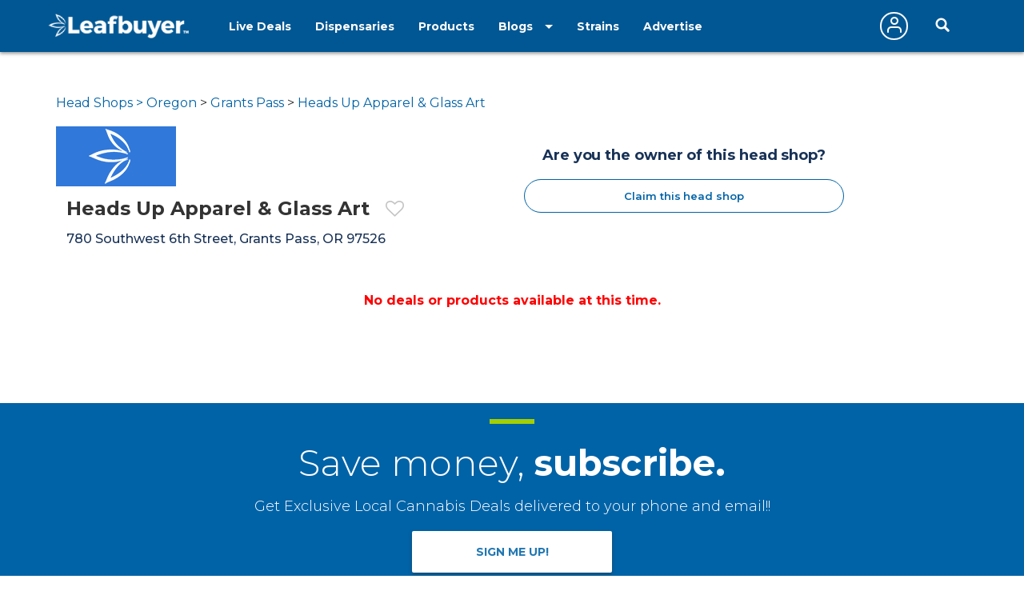

--- FILE ---
content_type: text/html;charset=ISO-8859-1
request_url: https://www.leafbuyer.com/headshops/OR/Grants+Pass/heads-up-apparel-and-glass-art
body_size: 33614
content:
<!DOCTYPE html>
<html lang="en">
<head>
	<meta charset="utf-8">
	<meta http-equiv="x-ua-compatible" content="ie=edge">
	<meta name="viewport" content="width=device-width, initial-scale=1.0">
	<meta name="google-site-verification" content="81daB9Xo0A50ptpSHQ4AhSeowjpjgfqQvSylrm4aAfs" />
	<title>Heads Up Apparel & Glass Art Head Shop | Grants Pass OR | Leafbuyer</title>
<meta name="robots" content="noindex" />
<meta name="description" content="Profile page for Heads Up Apparel & Glass Art, a Head Shop located in Grants Pass OR. Come here to find deals, information, menus and hours of operation for Heads Up Apparel & Glass Art" />
<link rel="canonical" href="https://www.leafbuyer.com/headshops/OR/Grants+Pass/heads-up-apparel-and-glass-art" />
	<meta content="width=device-width, initial-scale=1.0, maximum-scale=1.0, user-scalable=0" name="viewport" />
<link href="/apple-touch-icon.png" rel="apple-touch-icon">
	<link href="/favicon.ico?v=2" rel="shortcut icon" type="image/x-icon">
<script src="/js/jquery-3.3.1.min.js"></script>
	<script>window.jQuery || document.write('<script src="/js/jquery-3.3.1.min.js"><\/script>')</script>
	<!-- Grants Pass, OR -->
	<!-- 0.0, 0.0 -->
	<!-- 308254305C2461B0D7007212727252AA.web01 -->
	<!-- 172.31.34.107 -->
	<!-- 3.145.26.241 -->
	<link href="/css/all.css?v=20190607" rel="stylesheet">
<link href="/css/results.css?v=20190115" rel="stylesheet">
<link href="/css/override.css?d=20230522" rel="stylesheet">
<link href="/css/jquery-ui.css?v=20190519" rel="stylesheet">
	<script src="/js/jquery-ui.min.js?v=20190519"></script>
	<script src="/js/jquery.ui.touch-punch.min.js"></script>
	<script src="/js/jquery-toggle.min.js" async defer></script>
	<script src="/js/jquery.cookie.js"></script>
	<script src="/js/structs.js?v=030823"></script>
	<script>
		var	viewport = window.innerHeight;

		(function(i,s,o,g,r,a,m){i['GoogleAnalyticsObject']=r;i[r]=i[r]||function(){
			(i[r].q=i[r].q||[]).push(arguments)},i[r].l=1*new Date();a=s.createElement(o),
				m=s.getElementsByTagName(o)[0];a.async=1;a.src=g;m.parentNode.insertBefore(a,m)

		})(window,document,'script','/js/analytics.js?v=1','ga');
	
		ga('create', 'UA-45851918-1',{ 'cookieDomain': 'leafbuyer.com','siteSpeedSampleRate': 10 });
		ga('send', 'pageview');

		function lb(e, d)
		{
			$.ajax({
				url: "/proxy/tracker.lbn?e=" + e + "&d=" + d,
				type: 'GET',
				complete: function(response) {
				},
				success: function(response) {
				}
			});
		}

		function imageOnError(e, alt)
		{
			var	img = new Image();

			img.onerror = function() {
				img.onerror = null;
				e.src = "/images/pixel.gif";
			}

			img.onload = function() {
				e.src = img.src;
			}

			img.src = (typeof(alt) == 'undefined' ? "/images/pixel.gif" : alt);
		}
</script>
	<script type="text/javascript" id="hs-script-loader" async defer src="//js.hs-scripts.com/3218914.js"></script>
<script type="application/ld+json">
{
	"@context": "https://schema.org",
	"@type": "LocalBusiness",
	"@id": "https://www.leafbuyer.com/headshops/OR/Grants+Pass/heads-up-apparel-and-glass-art",
	"name": "Heads Up Apparel & Glass Art",
	"url": "https://www.leafbuyer.com/headshops/OR/Grants+Pass/heads-up-apparel-and-glass-art",
	"logo": "https://www.leafbuyer.com/vendors/1276/logo.png",

	"description": "",
	
	"telephone": "--",
	"address": { "@type": "PostalAddress", "streetAddress": "780 Southwest 6th Street", "addressLocality": "Grants Pass", "addressRegion": "OR", "postalCode": "97526", "addressCountry": "USA" },
		
	"geo": { "@type":"GeoCoordinates", "latitude":42.4342108, "longitude":-123.3301761 }
		
}
</script><link media="all" rel="stylesheet" href="/_css/main.css?d=20230321">
	<link media="all" rel="stylesheet" href="/_css/override.css?d=20200625">

<script src="/js/jquery.main.js?v=20200910"></script>
</head>

<body>
	<img src="/images/pixel.gif" id="mobile-check" style="position:absolute; top:-100px; left:-100px" alt="mobile layout indicator">
	<img src="/images/pixel.gif" id="portrait-check" style="position:absolute; top:-100px; left:-100px" alt="mobile layout indicator">
	<div id="wrapper">
<div id="header-wrapper" style="position:fixed; top:0; width:100%; z-index:1000">
<style>
/*
		.nav-active a {
			text-decoration:underline double;
			text-underline-offset:5px;
		}
*/
		@media (max-width:768px) {
			.header {
				height:52px;
			}
		}
	</style>
	<header id="header" class="header" style="position:initial">
		<div class="holder">
			<a href="/" class="logo logo-white">
				<img lazy-src="/_images/logo.png" alt="Leafbuyer Logo">
			</a>
			<a href="javascript:;" onclick="$('.nav-drop').slideToggle()" class="nav-opener fixed-position" style="top:25px"><span></span></a>
			<a href="/app" class="shown-mobile"><img src="/images/app-button.png?v=0.1" alt="Get the All-New Leafbuyer app" style="margin-right:75px; height:25px"></a>
			<a href="javascript:;" class="icon-search-mobile fixed-position shown-mobile"></a>
			<nav class="nav-drop fixed-position" style="z-index:10">
<ul class="main-nav-1">
					<li class="nav">
						<a href="/livedeals/dispensaries/OR/Grants+Pass">Live Deals</a>
					</li>
<li class="nav">
						<a href="/listings/dispensaries/OR/Grants+Pass">Dispensaries</a>
					</li>
<li class="nav">
						<a href="/products">Products</a>
					</li>
<li class="shown-mobile nav">
						<a href="/strains">Strains</a>
					</li>
					<li class="drop-down">
						<a href="javascript:;">Blogs</a>
						<ul class="drop-down-menu">
<li class="nav">
								<a href="/blog" role="button">Marijuana Blog</a>
							</li>
							<li class="nav">
								<a href="https://biz.leafbuyer.com/industry-blog" role="button">Industry Blog</a>
							</li>
</ul>
					</li>
					<li class="nav hidden-mobile">
						<a href="/strains">Strains</a>
					</li>
					<li class="nav hidden-mobile">
						<a href="//tech.leafbuyer.com" role="button">Advertise</a>
					</li>
				</ul>
				<ul class="main-nav-2">
	<li class="nav">
						<a href="javascript:;" class="account off" onclick="showLogin()">
							<span class="icon-user"></span>
						</a>
					</li>
		<li>
						<div class="header-search">
							<a href="javascript:;" class="icon-search-desktop hidden-mobile"></a>
						</div>
					</li>
	</ul>
			</nav>
		</div>
</header>
<div class="search-section filtration-section" style="display:none; width:100%; z-index:9; background-color:#fff; box-shadow: 1px 2px 4px 0 rgba(51, 51, 51, .5)">
		<div class="holder">
			<div class="filter-block filters-group">
				<div>
					<div class="search-block search" style="margin:0; box-shadow:initial; display:inline-block">
						<div id="search-input" class="search-widget">
<form id="search-form" action="/search" method="post" class="search-form">
						<div class="form-group">
<input type="hidden" name="cmd" value="search">
							<input type="hidden" id="source" name="source" value="">
							<input type="hidden" id="vtype" name="vtype" value="2">
							<input type="hidden" id="where" name="where" value="">
							<input type="hidden" id="who" name="who" value="">
							<input type="hidden" id="whoexact" name="whoexact" value="">
							<input type="hidden" id="what" name="what" value="">
							<input type="hidden" id="exact" name="exact" value="">
							<input type="hidden" id="type" name="type" value="">
							<input type="hidden" id="filter" name="filter" value="">
							<input type="hidden" id="last-search" name="last-search" value="">
							<input type="hidden" id="last-location" name="last-location" value="">
							<input type="text" id="search" name="search" value="Grants Pass,OR" placeholder="Search by Business, City or Strain" class="form-control">
							<div id="search-types" class="search-btn search-btn-static search-types">
								<span id="search-locations-btn" class="search-target-static color-locations" style="display:none">locations</span>
								<span id="search-deals-btn" class="search-target-static color-deals" style="display:none">deals</span>
								<span id="search-livedeals-btn" class="search-target-static color-livedeals" style="display:none">deals</span>
								<span id="search-menus-btn" class="search-target-static color-menus" style="display:none">menus</span>
								<span id="search-strains-btn" class="search-target-static color-strains" style="display:none">strain</span>
							</div>
							<input type="text" id="location" name="location" value="" placeholder="Location" class="form-control search-where" style="display:none">
							<button type="button" id="search-btn" class="btn btn-default"><i class="fa fa-search"></i></button>
						</div>
					</form>
</div>
					</div>

	</div>
			</div>
<!-- map page: false -->
	</div>
	</div>
	
</div>
	<main id="main" style="margin-top:65px">
<script>
	setTimeout(() => { $('#main').css('margin-top', $('#header-wrapper').outerHeight(true) + 'px') }, 250);;

	var	isMobile = $('#mobile-check').is(':visible'),
		isPortrait = () => { return $('#portrait-check').is(':visible') },
		headerheight = $('.header').outerHeight(true),
		topbarheight = ($('.top-bar').length != 0 ? $('.top-bar').height() : 0);

//	$('#top-spacer').height(headerheight + topbarheight);
	$('#top-spacer').height(headerheight + 2);
/*
	if ($('.top-bar').length != 0)
	{
		$('#top-spacer').height($('.header').outerHeight(true) + $('.top-bar').outerHeight(true));

	}
	else
	{
		$('#top-spacer').height($('.header').outerHeight(true));

	}
*/
	var	cardGroup = 'general';
</script>
<script src="/js/jquery.google-maps.min.js"></script>
<style>
.profile-ad {
	width:300px;
	height:250px;
}
</style>
<script>
	var	coupons = [],
		livedeals = [],
		vendor = new Vendor(1276,"Heads Up Apparel & Glass Art",2,"780 Southwest 6th Street","","Grants Pass","OR","97526",42.4342108,-123.3301761,"--",false,0,9,false,true,false,false,false,false,"/headshops/OR/Grants+Pass/heads-up-apparel-and-glass-art","","","","");
</script>
<section class="section no-map" style="text-align:center">
<div data-mantis-zone="profile-leaderboard"></div>
</section>
	<section class="section-profile">
		<div class="holder">
<style>
	.dose-list .dose-price {
		padding-top:5px;
		font-size:16px;
	}
	.dose-list .dose-price sup {
		top:-0.8em;
		left:0.2em;
		font-size:10px;
	}

	.preorder-buttons {
		width:100%;
		margin:10px 0 20px;
		text-align:center;
		display:none;
	}
	@media (min-width: 820px) AND (orientation:portrait),
		screen AND (min-width:820px) AND (orientation:landscape) {
			.preorder-buttons .hidden-mobile {
				display:inline-block !important;
			}
	}
	.preorder-btn {
		display:inline-block;
		border:solid 2px #a4cf00;
		border-radius:25px;
		padding:5px 15px;
		font-size:14px;
		font-weight:bold;
		min-width:135px;
	}
	.preorder-on {
		background-color:#a4cf00;
		color:#fff;
	}
	.preorder-off {
		background-color:#fff;
		color:#a4cf00;
	}
</style>
		<div class="profile-row">
			<div class="profile-col-1">
				<div class="profile-card">
<div class="breadcrumbs-profile">
							<a href="/listings/headshops/OR">Head Shops &gt; Oregon</a> &gt; <a href="/listings/headshops/OR/Grants+Pass">Grants Pass</a> &gt; <a href="/headshops/OR/Grants+Pass/heads-up-apparel-and-glass-art">Heads Up Apparel & Glass Art</a></div>
<div class="profile-header">
						<div class="logo-holder" style="margin:0 0 15px">
							<img data="vid:1276" src="/vendors/1276/logo.png" alt="Heads Up Apparel & Glass Art logo" style="max-height:125px">
						</div>
						<div class="title-info">
							<div class="title-name">
								<h1 class="h3">Heads Up Apparel & Glass Art</h1>
								<div class="favorite-icon" style="margin:-10px 0 0 20px">
									<a href="javascript:;" class="icon-heart-empty"  onclick="setFavoriteVendor(event, 1276)"></a>
								</div>
							</div>
<address>
780 Southwest 6th Street, Grants Pass, OR&nbsp;97526</address>

							<ul class="profile-info open-close">
								<li>
</li>
</ul>
							<div style="margin:10px 20px 0 0">
</div>
						</div>
					</div>
<div class="profile-description">
						<div class="text-content">
<p></p>
						</div>
					</div>
<script>
    var h = $('.profile-description').height();

    if (h > 200)
    {
        $('.profile-description').css('overflow-y','hidden');
        $('.profile-description').height(200);
        $('.profile-description').after('<a href="javascript:;" onclick="$(\'.profile-description\').css(\'height\',\'initial\'); $(this).hide()">More...</a><br><br>');
    }
</script>
<ul class="profile-footer" style="margin:0 0 10px 0">
</li>
</ul>
				</div>
			</div>
			<div class="profile-col-2" style="width:400px; max-width:400px">

<div class="text-content center">
					<b>Are you the owner of this head shop?</b>
					<a href="javascript:;" onclick="showClaim(1276,'Heads Up Apparel & Glass Art', false)" class="btn-ellipse" style="max-width:initial; padding:5px 10px; margin-top:15px">Claim this head shop</a>
				</div>
</div>
	</section>
<section class="section-tabs">
		<div class="holder">

<div style="text-align:center; margin:0 0 20px; color:red; font-weight:bold">No deals or products available at this time.</div>

	</div>
	</section>
	<section class="section" style="text-align:center">
<div style="display:inline-block; margin:0 10px">
			<div data-mantis-zone="profile-a"></div>
</div>

		<div style="display:inline-block; margin:0 10px">
			<div data-mantis-zone="profile-b"></div>
		</div>
	</section>
<script>

	$('.tab a').click( function() {

		ga('send','event','profile',$(this).parent().attr('id').replace(/tab$/,'')+'-tab','web:dir:profile:'+$(this).parent().attr('id').replace(/tab$/,'')+'-tab:Heads Up Apparel & Glass Art:1276');
	});

	function addHandlers()
	{
		ga('send','event','profile','view','web:dir:profile:view:Heads Up Apparel & Glass Art:1276',true);
		setTimeout(function() {
			$('.gl-phone').removeAttr('readonly').focus();
		}, 2500);

		var	premium = '';

		$('.premium-badge').each( function() {
			premium += (premium.length != 0 ? ':' : '') +
				$(this).attr('src').replace(/.*\/(.*?).jpg/,'$1');
		});

		if (premium != '')
			ga('send','event','profile','badges',premium,true);

		$('.brand-profile').each( function() {
			$(this).click( function() {
				document.location = "/manufacturers/" + $(this).attr('data');
			});
		});

		setTimeout(function() { $('.text-wrap>div').width($('.text-wrap').width()-5); }, 500);

		if (window.location.hash == '#map')
			$('#maptab').click();

		$('.tabset .tab').click( function(event) {
			$('.tab').removeClass('activetab');
			$(this).addClass('activetab');
		});

		$('#visitvendor').click( function() {
			ga('send','event','profile','visit','web:dir:profile:visit:Heads Up Apparel & Glass Art:1276',true);
		});

		$('.nearby').click( function() {
			ga('send','event','profile','visit','web:dir:profile:nearby:Heads Up Apparel & Glass Art:1276:' + $(this).attr('data').replace(/.*\/(.*)/,'$1'));
			document.location = $(this).attr('data');
		});

		handleTabs();

		$('.paging').hide();
		$('.results-list').css('height','initial');
		$('.results-list').css('max=width','500px');
/*
		$('.coupon').on('click', function(event) {
			if ($(event.target).hasClass('heart-label') ||
				$(event.target).is('[type="checkbox"]'))
			{
				event.stopPropagation();
			}
			else
				showCoupon('profile', $(this).attr('data'),event);
		});
*/

		$("#photogallery").html('');
	

		$('.vv-image').on('click', function() {
			var	id = $(this).attr('id').replace(/vi/,'');

			var	w = $(this).width(),
					h = $(this).height();

			$(this).hide();
			$('#if' + id).show();
			$('#if' + id).prop('src', $('#if' + id).attr('data'));
			$('#if' + id).css('width', w + 'px');
			$('#if' + id).css('height', h + 'px');
		});
/*
		$(".scrollable").mCustomScrollbar("update");
		$(".scrollable").hover(function(){
			$(document).data({"keyboard-input":"enabled"});
			$(this).addClass("keyboard-input");
		},function(){
			$(document).data({"keyboard-input":"disabled"});
			$(this).removeClass("keyboard-input");
		});

		$(document).keydown(function(e){
			if($(this).data("keyboard-input")==="enabled"){
				var activeElem=$(".keyboard-input"),
					activeElemPos=Math.abs($(".keyboard-input .mCSB_container").position().top),
					pixelsToScroll=234;
				if(e.which===38){ //scroll up
					e.preventDefault();
					if(pixelsToScroll>activeElemPos){
						activeElem.mCustomScrollbar("scrollTo","top");
					}else{
						activeElem.mCustomScrollbar("scrollTo",(activeElemPos-pixelsToScroll),{scrollInertia:0,scrollEasing:"easeOutCirc"});
					}
				}else if(e.which===32 || e.which===40){ //scroll down
					e.preventDefault();
					activeElem.mCustomScrollbar("scrollTo",(activeElemPos+pixelsToScroll),{scrollInertia:0,scrollEasing:"easeOutCirc"});
				}
			}
		});
*/
		$('#dealtype').change( function() {
			$('.cards-holder .deal').show();

			if ($(this).val() != '0')
			{
				$('.cards-holder .deal').hide();
				$('.cards-holder .dt' + $(this).val()).show();
			}
		});

		$('#reset-map').click(function() {
			map.setCenter(mapCenter);
		});

		if (typeof resizeCoupons !== 'undefined')
			resizeCoupons();

		$('table[id^="pt"]').each( function() {
			if ($(this).find('tbody').children().length != 0)
				$(this).show();
			else
				$(this).remove();
		});

		try
		{
			if (coupons.profile.length == 0)	// no deals

				setTimeout(function() { $('#menutab').click() }, 50);

		}
		catch (e)
		{}

		$('.photo').click( function(event) {
			showGallery($('.photo-gallery').children().index($(this)));
		});

		$('div[id^="pt"],div[id^="it"]').each( function() {
			if ($(this).find('.cards-holder.grid').children().length != 0)
				$(this).slideToggle();
		});
	}

	function loadPreorder()
	{
		if (typeof(loadOrdering) === 'undefined')
		{
			var e = document.createElement("script");

			e = document.createElement("script");
			e.type="text/javascript";
			e.src = "https://preorder.leafbuyer.com/embed.php?tgt=preorder&tid=&lid=";

			document.getElementsByTagName("head")[0].appendChild(e);
		}

		var	int	= setInterval( function() {
				if (typeof(loadOrdering) !== 'undefined')
				{
					clearInterval(int);
					loadOrdering();
				}
			}, 1000);
	}

	function handleTabs(event)
	{
		if ($('#dealspanel').is(':visible'))
		{
			setTimeout(function() {
				$('.vert-text.coupon-type').each( function() {
					$(this).show();

					$(this).css('width', (isMobile ? $(this).parent().parent().width() : $(this).parent().parent().height()) + 'px');
					var	divs = $(this).find('div');

					if (divs.length > 1)
						divs.each( function() {
							$(this).css('width', $(this).parent().width()/2 + 'px');
						});
				});
			}, 500);
		}

		$('#reset-map').hide();

		if (($('#mappanel').is(':visible') ||
				$('#soldpanel').is(':visible')) &&
			typeof(event) != "undefined")
		{
			$('#reset-map').show();

			var c = map.getCenter(),
					z = map.getZoom();

			if (map != null)
				google.maps.event.trigger(map, 'resize');

			if (mapBounds != null)
				map.fitBounds(mapBounds);
			else
			{
				map.setCenter(mapCenter);
				map.setZoom(mapZoom);
			}
		}
	}
</script>
<script>
	var	initialized = false;

	$(window).on('load', function() { initialized = true; } );

	function showGallery(frame)
	{
		$('#gv_frame' +frame).trigger('click')
		showOverlay('gallery');
	}

	var	map = null,
			mapCenter = null,
			mapZoom = -1.
			mapBounds = null;

	var	directionsService = null;
	var	directionsDisplay = null;
	var	infowindow = null;

	function setMarker(map, vendor, i, animate)
	{
		var myLatLng = new google.maps.LatLng(vendor[1], vendor[2]);
		var marker = new google.maps.Marker({
				position: myLatLng,
				map: map,
//				icon: '/images/mapicons/marker-' + vendor[5] + '.png',
				icon: '/images/mapicons/marker-vendor.png',
				title: vendor[0],
				zIndex: i
			});

		if (animate)
			marker.setAnimation(google.maps.Animation.DROP);

		google.maps.event.addListener(marker, 'click', (function(marker, vendor) {
			return function() {
				var	addr = vendor[3].split(':'),
//						content = '<div id="map-content" class="map-content-wide"><a href="/profile.lbn?vid=' + vendor[6] + '&panel=map"><h3>' + vendor[0] + '</h3></a><br>' + (expandedMap ? '<div id="profilepic" class="profilepic"><img src="/vendors/' + vendor[6] + '/profile.jpg" onerror="imageOnError(this,\'/vendors/images/profile.jpg\')" alt="' + vendor[0] + ' profile picture"></div>' : '') + '<div class="address">' + addr[0] + (addr[1].length != 0 ? ', ' + addr[1] : '') + '<br>' + addr[2] + ', ' + addr[3] + '<br>' + vendor[4] + '</div></div>';
						content = '<div id="map-content" class="map-content-wide">' + vendor[6] + '<div class="address">' + addr[0] + (addr[1].length != 0 ? ', ' + addr[1] : '') + '<br>' + addr[2] + ', ' + addr[3] + '<br>' + vendor[4] + '</div></div>';

				infowindow.close();
				infowindow.setContent(content);
				infowindow.open(map, marker);
			}
		})(marker, vendor));
	}

	function getPointArray (encoded)
	{
		var len = encoded.length;
		var index = 0;
		var array = [];
		var lat = 0;
		var lng = 0;

		if (encoded.indexOf(':') != -1)
		{
			var	points = encoded.split(":");
			
			for (i in points)
				array.push(new google.maps.LatLng(Number(points[i].split(',')[1]), Number(points[i].split(',')[0])));

			return array;
		}
		
		while (index < len) {
			var b;
			var shift = 0;
			var result = 0;

			do {
				b = encoded.charCodeAt(index++) - 63;
				result |= (b & 0x1f) << shift;
				shift += 5;
			} while (b >= 0x20);

			var dlat = ((result & 1) ? ~(result >> 1) : (result >> 1));
			lat += dlat;

			shift = 0;
			result = 0;
			do {
				b = encoded.charCodeAt(index++) - 63;
				result |= (b & 0x1f) << shift;
				shift += 5;
			} while (b >= 0x20);

			var dlng = ((result & 1) ? ~(result >> 1) : (result >> 1));
			lng += dlng;

			array.push(new google.maps.LatLng(lat * 1e-5, lng * 1e-5));
		}

		return array;
	}

	var	vendortypes = ['dispensary','growstore','headshop'],
		packages = ['claim',vendortypes,vendortypes,vendortypes,'premium'];

	function setIcon(vendorID, name, type, level, sublevel, custom, delivery,
		doctor, map, ll)
	{
		var	iconURL = '/images/mapicons/marker-';
		
		if (level == 4 || level == 0)
			iconURL += packages[level];
		else
			iconURL += packages[level][type - 1];

		if (level > 0)
		{
			if (delivery)
				iconURL += '-delivery';
			if (doctor)
				iconURL += '-doctor';
		}

		if (level == 4 || custom)
			iconURL += '-' + vendorID;

		iconURL += '.png?v1.1';
console.log(iconURL);
		marker = new google.maps.Marker({
			position: ll,
			animation: google.maps.Animation.DROP,
			zIndex: (level * 10) + (9 - sublevel),
			icon: iconURL,
			map: map,
			title: name
		});
console.log(iconURL);
		if (custom)
		{
			var	icon = new Image();

			icon.src = iconURL;

			(function(m, l) {
				icon.onerror = function() {
					m.setIcon('/images/mapicons/marker-' + (level == 4 ? 'platinum' : 'gold') + '.png');
console.log('replacing: ' + m.getIcon());
				}
			}) (marker, level);
		}

		return marker;
	}

	function initMap()
	{
		var	mapHolder = $('#responsive_map').parent(),
			theMap = $('#responsive_map');

		if ($(theMap).length != 1)
			return;

		$('#map-canvas-temp').width(mapHolder.width());
		$('#map-canvas-temp').height(mapHolder.height());
		$('#map-canvas-temp').css('top', -1 * (theMap.height() + 100) + 'px');
		$('#map-canvas-temp').append(theMap.detach());

		mapCenter = new google.maps.LatLng(42.4342108, -123.3301761);
		
		var	mapOptions = {
				center: mapCenter,
				zoom: 12,
				mapTypeId: google.maps.MapTypeId.ROADMAP,
				panControl: false, 
				zoomControl: true, 
				mapTypeControl: false, 
				scaleControl: false, 
				streetViewControl: true, 
				scrollwheel: false,
				styles: [ { "stylers": [ { "hue": "#2b5eb4" }, { "gamma": 1.58 } ] } ],
				onComplete: function() {
					// Resize and re-center the map on window resize event
					var gmap = $("#responsive_map").data('gmap').gmap;
					window.onresize = function(){
						google.maps.event.trigger(gmap, 'resize');
						$("#responsive_map").gMap('fixAfterResize');
					};
				}
			};

		map = new google.maps.Map(document.getElementById("responsive_map"),
						mapOptions);
	
		marker = setIcon(1276, "Heads Up Apparel & Glass Art", 2, 0, 9, false, false, false, map, new google.maps.LatLng(42.4342108, -123.3301761));
			
		directionsDisplay.setMap(map);

		google.maps.event.addListenerOnce(map, 'idle', function() {
			mapCenter = map.getCenter();
			mapZoom = map.getZoom();
			mapBounds = (typeof(bounds) != 'undefined' ? bounds : map.getBounds());

			setTimeout( function () { mapHolder.append(theMap.detach()) }, 1000);
		});
	}

	function getDirections()
	{
		var	o = $('#starting-address').val(),
				d = $('#ending-address').val();
				
		var request = {
			origin:o,
			destination:d,
			travelMode: google.maps.TravelMode.DRIVING
		};

		directionsService.route(request, function(response, status) {
			if (status == google.maps.DirectionsStatus.OK)
			{
				directionsDisplay.setDirections(response);
				
				var route = response.routes[0].legs[0];

				var	directions = "<table border=\"1\" cellpadding=\"10\" cellspacing=\"10\"><tr><td></td><td><b>Directions</b></td><td align=right><b>Distance</b></td><td align=right><b>Time</b></td></tr>";

				for (var i = 0; i < route.steps.length; i++)
					directions += "<tr><td align=right>" + (i + 1) + ".&nbsp;</td><td>" + route.steps[i].instructions.replace(/<div.*?>/g,"&nbsp;(").replace(/<\/div>/g,')') + "&nbsp;</td><td align=right>" + route.steps[i].distance.text + "</td><td align=right>&nbsp;" + route.steps[i].duration.text + "</td></tr>";
	
				directions += "<tr><td></td><td align=right>Totals:&nbsp;</td><td align=right>" + route.distance.text + "</td><td align=right>&nbsp;" + route.duration.text + "</td></tr></table>";
				
				$('#directions').html(directions);
			}
		});
	}

	function toggleType(t, e, id)
	{
		$('#' + t + id).children().last().slideToggle( function() {
			$(e.target).text($('#' + t + id).children().last().is(':visible') ? 'Hide' : 'Show');
		});
	}

	function setFavoriteVendor(e, vid)
	{
		checkLogin(arguments)
	}

	function setFavoriteVendorCallback(e, vid)
	{
		$.ajax({
			url: "/account?cmd=favorite&type=V&vid=" + vid + "&active=" +
				(e.target.checked ? "Y" : "N"),
			type: 'GET',
			success: function(response) {
				if (response.indexOf("ERROR") != -1)
				{
					alert("Unable to add vendor to your favorites list.");
				}
				else
				{
					if ($(e.target).is(':checked'))
						console.log("adding favorite location");
					else
						console.log("removing favorite location");
				}
			}
		});
	}

	function setFavoriteProduct(e, pid)
	{
		checkLogin(arguments)
	}

	function setFavoriteProductCallback(e, pid)
	{
		$.ajax({
			url: "/account?cmd=favorite&type=P&pid=" + pid + "&active=" +
				(e.target.checked ? "Y" : "N"),
			type: 'GET',
			success: function(response) {
				if (response.indexOf("ERROR") != -1)
				{
					alert("Unable to add strain to your favorites list.");
				}
				else
				{
					if ($(e.target).is(':checked'))
						console.log("adding favorite strain");
					else
						console.log("removing favorite strain");
				}
			}
		});
	}

	$('#maptab').click( function(event) {
		if ($('#google-maps-api').length == 0)
		{
			var	s = document.createElement("script");
			s.type = "text/javascript";
			s.id = "google-maps-api";
			s.src = "https://maps.googleapis.com/maps/api/js?key=AIzaSyBGN0f8cjg6lB2pTCPBbYF5WLmJRphFyd0&libraries=geometry";
			document.head.appendChild(s);

			s.onload = function() {
				directionsService = new google.maps.DirectionsService();
				directionsDisplay = new google.maps.DirectionsRenderer();
				infowindow = new google.maps.InfoWindow();

				if (! google.maps.Polygon.prototype.getBounds)
				{
					google.maps.Polygon.prototype.getBounds = function() {
						var bounds = new google.maps.LatLngBounds();
						var paths = this.getPaths();

						for (var i = 0; i < paths.getLength(); i++)
						{
							var path = paths.getAt(i);

							for (var j = 0; j < path.getLength(); j++)
								bounds.extend(path.getAt(j));
						}

						return bounds; 
					}
				}

				initMap();
			}
		}
	});

	if ($('#responsive_map').length != 0)
	{

	}
</script>
<script type="application/ld+json">
{
"@context" : "http://schema.org",
"@type": "BreadcrumbList",
	"itemListElement": [{
		"@type": "ListItem",
		"position": 1,
		"name": "Head Shops",
		"item": "https://www.leafbuyer.com/listings/headshops"
	},{
		"@type": "ListItem",
		"position": 2,
		"name": "Oregon",
		"item": "https://www.leafbuyer.com/listings/headshops/OR"
	},{
		"@type": "ListItem",
		"position": 3,
		"name": "Grants Pass",
		"item": "https://www.leafbuyer.com/listings/headshops/OR/Grants+Pass"
	},{
		"@type": "ListItem",
		"position": 4,
		"name": "Heads Up Apparel & Glass Art",
		"item": "https://www.leafbuyer.com/listings/headshops/OR/Grants+Pass/heads-up-apparel-and-glass-art"
	}]
}
</script>
<link href="/extras/cloudslider/css/cloudslider.css" rel="stylesheet">
<script src="/extras/cloudslider/js/cloudslider.jquery.min.js?d=20190520" async defer></script>
<section class="section no-map" style="text-align:center">
<div data-mantis-zone="footer-leaderboard"></div>
		</section>
<section class="section contact-section no-map">
			<div class="holder">
				<div class="title-heading">
					<h2 class="h1">Save money, <b>subscribe.</b></h2>
					<span class="subtitle font18">Get Exclusive Local Cannabis Deals delivered to your phone and email!!</span>
				</div>
<button class="subscribe-button btn btn-white" onclick="showSignup()">SIGN ME UP!</button>
</div>
		</section>
</main>
	<footer id="footer" class="no-map">
		<div class="holder">
			<ul class="footer-list">
				<li class="footer-col">
					<div class="logo">
						<a href="/">
							<img lazy-src="/_images/logo.png" alt="Leafbuyer Logo">
						</a>
					</div>
					<div class="icon-box style4" style="margin:20px 0">
						<a href="https://www.facebook.com/LBTechnologies" target="blank"><img lazy-src="/images/footer-facebook.png" alt="Facebook"></a>
						<a href="https://www.instagram.com/leafbuyer420" target="blank"><img lazy-src="/images/footer-instagram.png" alt="Instagram"></a>
						<a href="https://www.twitter.com/Leafbuyer" target="blank"><img lazy-src="/images/footer-twitter.png" alt="Twitter"></a>
						<a href="https://www.youtube.com/channel/UC-yR676pcG4BNoRzX9gMnfw/videos" target="blank"><img lazy-src="/images/footer-youtube.png" alt="Youtube"></a>
					</div>
					<span class="copyright">2013-2026 Leafbuyer. All rights reserved</span>
				</li>
				<li class="footer-col">
					<div class="footer-nav open-close-footer">
						<a href="javascript:;" class="opener">
							<span class="h6">Find</span>
							<span class="icon-arrow-down"></span>
						</a>
						<ul class="slide">
							<li><a href="/deals/dispensaries/OR/Grants Pass">Deals</a></li>
							<li><a href="/listings/dispensaries/OR/Grants Pass">Dispensaries</a></li>
							<li><a href="/lists">Leafbuyer Lists</a></li>
<li><a href="/products">Products</a></li>
						</ul>
					</div>
					<div class="footer-nav open-close-footer">
						<a href="javascript:;" class="opener">
							<span class="h6">Business</span>
							<span class="icon-arrow-down"></span>
						</a>
						<ul class="slide">
							<li><a href="javascript:;" onclick="document.location='//tech.leafbuyer.com'">Advertise With Us</a></li>
							<li><a href="javascript:;" onclick="document.location='/partners'">Partners</a></li>
							<li><a href="javascript:;" onclick="document.location='/testimonials'">Testimonials</a></li>
<li><a href="javascript:;" onclick="document.location='https://biz.leafbuyer.com/leafbuyer-referral-program'">Referral Program</a></li>
						</ul>
					</div>
					<div class="footer-nav open-close-footer">
						<a href="javascript:;" class="opener">
							<span class="h6">Company</span>
							<span class="icon-arrow-down"></span>
						</a>
						<ul class="slide">
<li><a href="javascript:;" onclick="document.location='https://biz.leafbuyer.com/about-us'">About Us</a></li>
							<li><a href="javascript:;" onclick="document.location='/why-leafbuyer'">Careers</a></li>
							<li><a href="javascript:;" onclick="document.location='/contactus'">Contact Us</a></li>
							<li><a href="javascript:;" onclick="document.location='/investor'">Investor Relations</a></li>
							<li><a href="javascript:;" onclick="document.location='/media'">Media Relations</a></li>
						</ul>
					</div>
					<div class="footer-nav open-close-footer">
						<a href="javascript:;" class="opener">
							<span class="h6">Legal</span>
							<span class="icon-arrow-down"></span>
						</a>
						<ul class="slide">
							<li><a href="javascript:;" onclick="document.location='/termsofuse'">Terms & Conditions</a></li>
							<li><a href="javascript:;" onclick="document.location='/privacypolicy'">Privacy Policy</a></li>
							<li><a href="javascript:;" onclick="document.location='/disclaimer'">Disclaimer</a></li>
							<li><a href="javascript:;" onclick="document.location='/cookiepolicy'">Cookie Policy</a></li>
						</ul>
					</div>
				</li>
			</ul>
		</div>
	</footer>
<script type="text/javascript" src='https://www.google.com/recaptcha/api.js'></script>
<script src="/js/overlay.js?v=20200911" async defer></script>
<link href="/css/overlay.css?v=20230317" rel="stylesheet" async defer>
<style>
	#lbmoverlay #lbmoverlay-contents {
		position:fixed;
		overflow:auto;
		padding:10px 0;
		box-shadow:initial;
		scrollbar-width: none; /* Firefox */
		-ms-overflow-style: none;
	}
	#lbmoverlay #lbmoverlay-contents::-webkit-scrollbar {
		display:none;
		width:0;
		height:0;
	}
	#lbmoverlay #lbmoverlay-contents.noscroll {
		overflow:hidden;
	}
	#lbmoverlay #lbmoverlay-contents.gradient {
		background:linear-gradient(rgb(255, 255, 255), rgb(143, 167, 213));
	}
	.lbmpanel {
		padding:10px;
	}
</style>
<script>
	const cap = (s) => {
		return s[0].toUpperCase() + s.substr(1).toLowerCase();
	}

	function showOverlayCallback()
	{
		$('#lbmoverlay-contents').removeClass('gradient');

		if (activePanel != null && activePanel.match(/(coupon|textdealsignup)/))
			$('#lbmoverlay-contents').addClass('gradient');

		if (activePanel != null)
		{
			let	f = window['show' + cap(activePanel) + 'OverlayCallback'];

			if (typeof f === 'function')
				f();
		}
	}

	function hideOverlayCallback()
	{
		if (activePanel != null)
		{
			let	f = window['hide' + cap(activePanel) + 'OverlayCallback'];

			if (typeof f === 'function')
				f();
		}
	}

	function resizeOverlayCallback()
	{
		if (activePanel != null)
		{
			let	f = window['resize' + cap(activePanel) + 'OverlayCallback'];

			if (typeof f === 'function')
				f();
		}
	}

	var		activeCoupon = null,
			activeVendor = null;
</script>
<div id="lbmoverlay">
	<div id="lbmoverlay-contents">
	<style>
	.signup-row {
		margin:10px 0 0;
	}
	.signup-box {
		border:solid #9ccc51 1px;
		padding:5px;
	}
	.signup-box input[type='text'] {
		min-height:initial !important;
		height:20px !important;
		padding:5px !important;
	}

	.signup-input {
		border-width:0 !important;
		height:20px !important;
	}

	.signup-email {
		grid-area: email;
	}
	.signup-mobile {
		grid-area: mobile;
	}
	.signup-zip {
		grid-area: zip;
	}
	.signup-tcpa1,
	.signup-tcpa1 span {
		font-size: 11px !important;
		grid-area: tcpa1;
	}
	.signup-tcpa2 {
		font-size: 11px !important;
		grid-area: tcpa2;
	}
	.signup-tcpa3 {
		font-size: 11px !important;
		grid-area: tcpa3;
	}
	.signup-tcpa4 {
		font-size: 11px !important;
		grid-area: tcpa4;
	}
	.signup-submit {
		grid-area: button;
		color: #0064a7;
		background: #9ccc51 !important;
		text-align: center;
	}
	.signup-submit.inactive {
		background: #afafaf !important;
		cursor: default !important;
	}
	.signup-container {
		max-width:355px;
		margin:0 20px 20px 10px;
		display: grid;
		grid-gap:10px;
		grid-template-columns: 70% 30%;
		grid-template-rows: auto;
	}
	.signup-container.vendor {
		grid-template-areas: 
			"mobile mobile"
			"email zip"
			"tcpa1 tcpa1"
			"tcpa2 tcpa2"
			"tcpa3 tcpa3"
			"tcpa4 tcpa4"
			"button button";
	}
	.signup-container.leafbuyer {
		grid-template-areas: 
			"email email"
			"mobile zip"
			"tcpa1 tcpa1"
			"tcpa2 tcpa2"
			"tcpa3 tcpa3"
			"tcpa4 tcpa4"
			"button button";
	}
</style>
		<div id="lbmsignup-panel" class="lbmpanel lbmclearfix" style="max-width:800px">
			<div class="lbmcontent" style="padding:0">
				<div style="margin:0 auto">
					<div id="close" style="position:absolute; z-index:1000; top:15px; right:10px"><a href="javascript:;" onclick="hideOverlay(); $('#signup').show(); $('#signup-complete').hide()"><img src="/images/modal-close.png" width="22" height="22" border="0" alt="close lightbox"></a></div>
					<div style="text-align:center">
						<img id="signup-image" src="/images/dealpopup-v2.png?v=1" style="max-width:100%; height:auto" alt="Deal Alert Signup">
						<div id="signup" class="signup-container">
							<div class="signup-email signup-box">
								<input type="text" name="signupemail" id="signupemail" placeholder="email address" class="signup-input" onfocus="$(this).parent().css('border-color','#0063a7')" onblur="$(this).parent().css('border-color','')">
							</div>
							<div class="signup-mobile signup-box">
								<input type="text" name="signupphone" id="signupphone" placeholder="mobile phone" class="signup-input" onfocus="$(this).parent().css('border-color','#0063a7')" onblur="$(this).parent().css('border-color','')">
							</div>
<div class="signup-zip signup-box">
								<input type="text" name="signupzip" id="signupzip" placeholder="zip code" class="signup-input" onfocus="$(this).parent().css('border-color','#0063a7')" onblur="$(this).parent().css('border-color','')">
							</div>
	<div class="signup-tcpa1">
								<input type="checkbox" id="tcpa1" onchange="testSignup()"> By checking the box and signing up, you consent to receive cannabis-related informational and marketing text messages from <span class="signup-who"></span> - including texts sent using an autodialer - to the wireless number you provided above. Your consent is not required to make a purchase. You also agree to receive promotional emails.
							</div>
							<div class="signup-tcpa2">
								<input type="checkbox" id="tcpa2" onchange="testSignup()"> By checking the box and signing up, you agree to the <span id="signup-pp"></span> and <span id="signup-tou"></span> - which includes an <i>Arbitration Agreement and Class Action Waiver</i>.
							</div>
<div class="signup-tcpa4">
								To opt-out of texts, reply STOP. To opt-out of emails, use one of the methods described in our Privacy Policy.
							</div>
							<div class="signup-submit inactive button btn" onclick="doSignup()">Sign Me Up</div>
						</div>
						<div id="signup-complete" style="display:none; font-size:16px; text-align:center; margin:20px 0">
							Thanks for signing up for <span id="signup-name" style="font-size:16px"></span> Deal Alerts.
						</div>
					</div>
				</div>
			</div>
		</div>
<script>
	$('#lbmoverlay').on('hide', function() {
		$('input[id^="signup"]').val('');
	});

function showVendorSignup()
{
	showSignup(vendor);
}

	function showSignup(vendor)
	{
		var	name = 'Leafbuyer',
			who = 'Leafbuyer regarding its marketing partners',
			tou = '/termsofuse',
			pp = '/privacypolicy';

		$('.signup-container').removeClass('vendor').addClass('leafbuyer');

		$('#signup-image').attr('src','/cannawidget/images/dealpopup-v2.png');

		if (typeof vendor !== 'undefined')
		{
			$('.signup-container').removeClass('leafbuyer').addClass('vendor');

			$('#signup-image').attr('src','/cannawidget/images/vendorpopup-v2.png');

			activeVendor = vendor;

			name = activeVendor.name;
			who = ' or on behalf of ' + activeVendor.name;
			tou = '//tcpa.leafbuyer.com/termsofuse.php?vid=' + activeVendor.vendorID;
			pp = '//tcpa.leafbuyer.com/privacypolicy.php?vid=' + activeVendor.vendorID;

//			ga('send','event','textalert','click','click:'+activeVendor.name+':'+activeVendor.vendorID);
		}

		$('#signup-name').html(name);
		$('.signup-who').html(who);
		$('#signup-tou').html('<a href="' + tou + '" target="_blank">Terms of Use</a>');
		$('#signup-pp').html('<a href="' + pp + '" target="_blank">Privacy Policy</a>');

		$('#signup').show();
		$('#signup-complete').hide();

		$('#signupemail').val('');

		showOverlay({ 
			panel: 'signup'
		});
	}

	function testSignup()
	{
		var	checked = true;

		$('div[class^="signup-tcpa"] input[type="checkbox"]').each(function() {
			if (! $(this).is(':checked'))
			{
				checked = false;
				return;
			}
		});

		if (checked)
			$('.signup-submit').removeClass('inactive');
		else
			$('.signup-submit').addClass('inactive');
	}

	function doSignup()
	{
		if (! $('#signupemail').val().trim().match(/.*@.*\..*/))
		{
			$('#signupemail').focus();
			$('#signupemail').parent().css('border-color','red');
			return false;
		}

		if ($('#signupphone').val().trim().replace(/[^\d]/g,'').length < 10)
		{
			$('#signupphone').val($('#signupphone').val().trim().replace(/[^\d]/g,''));
			$('#signupphone').focus();
			$('#signupphone').parent().css('border-color','red');
			return false;
		}

		if ($('#signupzip').val().trim().replace(/[^\d]/g,'').length < 5)
		{
			$('#signupzip').val($('#signupzip').val().trim().replace(/[^\d]/g,''));
			$('#signupzip').focus();
			$('#signupzip').parent().css('border-color','red');
			return false;
		}

		var	data = { cmd:'register', phone:'', email:'', firstname:'', lastname:'', zip:'', registerLB:true, source:(activeVendor != null ? 'vendor' : '') + 'signupspopup' },
			keys = Object.keys(data);

		for (var i = 0; i < keys.length; i++)
		{
			if (data[keys[i]] != '')
				continue;

			if (jQuery('#signup' + keys[i]).is(':checkbox'))
				data[keys[i]] = jQuery('#signup' + keys[i]).is(':checked');
			else
				data[keys[i]] = jQuery('#signup' + keys[i]).val();
		}

		if (activeVendor)
		{
			data['tid'] = activeVendor.tenantID;
			data['lid'] = activeVendor.locationID;
		}

		jQuery.ajax({
			type: "POST",
			url: '/proxy/widgetsearch-demo.lbn',
			data: data,
			success: function(response) {
				var	xmla = xml2array(response);
					didRegisterLocation = (xmla.rsp.locations.registered.location == 'true'),
					didRegisterLB = (xmla.rsp.locations.registered.leafbuyer == 'true');

				if (didRegisterLocation)
					ga('send','event','textalert','complete','web:dir:complete:'+activeVendor.name+':'+activeVendor.vendorID);

				if (didRegisterLB)
				{
					ga('send','event','textalert','complete','web:dir:complete:leafbuyer:-');
					ga('send','event','newsletter','complete','web:dir:newsletter:signedup');
				}

				setTimeout( function() {
					$('#signup').toggle();
					$('#signup-complete').toggle();
				}, 500);
				setTimeout( function() {
					hideOverlay('signup');
				}, 2500);
			}
		});

		if (activeVendor == null)
		{
			var dt = new Date();

			dt.setTime(dt.getTime() + (365 * 24 * 60 * 60 * 1000));

			$.cookie('signuppopup','1', { path: '/', expires: dt });
		}

	}
</script>
<style>
body.iosBugFixCaret {
	position: fixed;
	width: 100%;
}
input:-webkit-autofill {
	-webkit-box-shadow: 0 0 0px 1000px white inset;
}
.alert-msg {
	color: #f81434;
	font-weight: 600;
}

#lbmprofile-panel input:focus {
	outline: none !important;
	border: 3px solid #2a76dc !important;
	box-shadow: 0 0 3px #2a76dc !important;
	-moz-box-shadow: 0 0 3px #2a76dc !important;
	-webkit-box-shadow: 0 0 3px #2a76dc !important;
}
</style>
<script>
	var ua = navigator.userAgent,
		iOS = /iPad|iPhone|iPod/.test(ua),
		iOS11 = /OS 11_.*/.test(ua);

	if (iOS && iOS11)
	{
		$('#lbmoverlay').on('show', function() {
			if ($('#lbmprofile-panel').is(':visible'))
			{
				$('body').addClass("iosBugFixCaret");
			}
		});
		$('#lbmoverlay').on('hide', function() {
			$('body').removeClass("iosBugFixCaret");
		});
	}

	function loadLoginScripts()
	{
		if (loginScriptsLoaded)
			return;

		loginScriptsLoaded = true;

		(function(d, s, id){
			var js, _js = d.getElementsByTagName(s)[0];
			if (d.getElementById(id)) {return;}
			js = d.createElement(s); js.id = id;
			js.src = "https://connect.facebook.net/en_US/sdk.js";
			_js.parentNode.insertBefore(js, _js);
		}(document, 'script', 'facebook-jssdk'));

		var	fbint = setInterval( function() {
			if (typeof FB !== 'undefined')
			{
				clearInterval(fbint);

				window.fbAsyncInit = function() {
					FB.init({
						appId      : '209804089587255',
						cookie     : true,
						xfbml      : true,
						version    : 'v2.11'
					});
      
					FB.AppEvents.logPageView();   
				};
			}
		});

		(function(d, s, id){
			var js, _js = d.getElementsByTagName(s)[0];
			if (d.getElementById(id)) {return;}
			js = d.createElement(s); js.id = id;
			js.src = "https://apis.google.com/js/platform.js?onload=onloadGoogleCallback";
			_js.parentNode.insertBefore(js, _js);
		}(document, 'script', 'google-jssdk'));
	}

	$(window).on('load', function() {
		$('.fb-login-button').click( function() {
			FB.login(facebookSigninCallback,
				{ scope: 'email,public_profile', return_scopes: true });
		});
	});

	function facebookSigninCallback()
	{
		FB.getLoginStatus(function(response) {
			facebookStatusCallback(response);
		});
	}

	function facebookStatusCallback(response)
	{
		if (response.status === 'connected')
		{
			FB.api('/me', { fields: 'id,first_name,last_name,email' },
				function(response) {
					$.ajax({
						url: "/account?cmd=facebook&firstname=" + response.first_name + "&lastname=" + response.last_name + "&username=" + response.id + "&password=&email=" + response.email,
						type: 'POST',
						success: function(response) {
							$('.guest-user').hide();
							$('.active-user').show();

							hideOverlay();

							if (loginCallback != null)
								window[loginCallback.callee.name + "Callback"].apply(this, loginCallback);
							else
								document.location.reload();
						}
					});
				}
			);
		}
		else
			FB.login();
	}

	function onloadGoogleCallback()
	{
		gapi.load('auth2', function() {
			auth2 = gapi.auth2.init({
				client_id: '212297965276-83cjvtqpgoaefl6rjsmcsul30gdaok02.apps.googleusercontent.com',
				cookiepolicy: 'single_host_origin'
			});

			$('.g-login-button').each( function() {
				auth2.attachClickHandler($(this)[0], {}, function(gp) {
					gp = gp.getBasicProfile();

					$.ajax({
						url: "/account?cmd=google&firstname=" + gp.getGivenName() + "&lastname=" + gp.getFamilyName() + "&username=" + gp.getId() + "&password=&email=" + gp.getEmail(),
					type: 'POST',
						success: function(response) {
							$('.guest-user').hide();
							$('.active-user').show();

							hideOverlay();

							if (loginCallback != null)
								window[loginCallback.callee.name + "Callback"].apply(this, loginCallback);
							else
								document.location.reload();
						}
					});
				});
			});
		});
	}

</script>

		<div id="lbmprofile-panel" class="lbmpanel lbmclearfix">
			<span id="lbmclose" style="margin-right:-5px"><a href="javascript:;" onclick="hideOverlay(); $('[id$=Msg]').html('')"><img src="/images/modal-close.png" width="22" height="22" border="0" alt="Close Overlay"></a></span>
			<div id="login" style="display:none; margin-top:-5px; right:0; width:300px">
				<div style="margin:5px 0; text-align:center; font-size:18px; font-weight:600">
					Welcome Back!
				</div>
				<div id="loginMsg" class="alert-msg" style="display:none; padding:0 0 5px 0; text-align:center"></div>
				<div style="padding:0 0 5px 0; text-align:center">
					Log In or <a href="javascript:;" onclick="$('#login').toggle(); $('#register').toggle(); resizeOverlay()" style="color:#00f">Create An Account</a>
				</div>
				<div style="padding:0 0 5px 0">
					<input type="text" id="loginEmail" value="" placeholder="Email" style="width:100%; height:30px; border-radius:5px; border:solid #bbb 1px; padding:5px">
				</div>
				<div style="padding:0 0 5px 0">
					<input type="password" id="loginPassword" placeholder="Password" style="width:100%; height:30px; border-radius:5px; border:solid #bbb 1px; padding:5px">
					<a href="javascript:;" onclick="$('#login').toggle(); $('#forgot').toggle(); resizeOverlay()" style="color:#00f">Forgot Password?</a>
				</div>
				<div style="text-align:center; font-weight:600">
					<a href="javascript:;" onclick="doLogin()"><div class="button" style="padding:10px; text-align:center">Log In</div></a>
					<div style="margin:10px 0; text-align:center">OR</div>
<img src="/images/facebook-login.png" class="fb-login-button" style="margin:0 0 5px 0; border-radius:5px; max-width:100%; cursor:pointer" alt="Log In Using Facebook">
					<img src="/images/google-login.png" class="g-login-button" style="margin:0 0 5px 0; border-radius:5px; max-width:100%; cursor:pointer" alt="Log In Using Google">
				</div>
			</div>
			<div id="logout" style="display:none; margin-top:-5px; right:0; width:300px">
				<div style="margin:5px 0; text-align:center; font-size:18px; font-weight:600">
					Profile Options
				</div>
				<div id="logoutMsg" class="alert-msg" style="display:none; padding:0 0 5px 0; text-align:center"></div>
<div style="padding:0 0 5px 0">
					<a href="/account"><div class="button">My Profile / Favorites</div></a>
				</div>
<div style="padding:0 0 5px 0">
					<a href="javascript:;" onclick="doLogout()"><div class="button">Log Out</div></a>
				</div>
			</div>
			<div id="forgot" style="display:none; margin-top:-5px; right:0; width:300px">
				<div style="margin:5px 0; text-align:center; font-size:18px; font-weight:600">
					Need To Reset Your Password?
				</div>
				<div id="forgotMsg" class="alert-msg" style="display:none; padding:0 0 5px 0; text-align:center"></div>
				<div style="padding:0 0 5px 0">
					<input type="text" id="forgotEmail" value="" placeholder="Email" style="width:100%; height:30px; border-radius:5px; border:solid #bbb 1px; padding:5px">
				</div>
				<div style="padding:0 0 5px 0; text-align:center; font-weight:600">
					<a href="javascript:;" onclick="doForgotPassword()"><div class="button" style="padding:10px; text-align:center">Forgot Password</div></a>
				</div>
				<div style="padding:0 0 5px 0; text-align:center">
					<a href="javascript:;" onclick="$('#forgot').toggle(); $('#login').toggle(); resizeOverlay()" style="color:#00f">Log In</a>
					or
					<a href="javascript:;" onclick="$('#forgot').toggle(); $('#register').toggle(); resizeOverlay()" style="color:#00f">Create An Account</a>
				</div>
			</div>
			<div id="register" style="display:none; margin-top:-5px; right:0; width:300px">
				<div style="margin:5px 0; text-align:center; font-size:18px; font-weight:600">
					Welcome to Leafbuyer!
				</div>
				<div id="registerMsg" class="alert-msg" style="display:none; padding:0 0 5px 0; text-align:center"></div>
				<div style="padding:0 0 5px 0; text-align:center">
					Create An Account or <a href="javascript:;" onclick="$('#register').toggle(); $('#login').toggle(); resizeOverlay()" style="color:#00f">Log In</a>
				</div>
				<div style="padding:0 0 5px 0">
					<input type="text" id="profileEmail" value="" placeholder="Email" maxlength="30" style="width:100%; height:30px; border-radius:5px; border:solid #bbb 1px; padding:5px">
					<span style="font-size:12px">This will be your username.</span>
				</div>
				<div style="padding:0 0 5px 0">
					<input type="password" id="profilePassword" name="password" placeholder="Password" maxlength="16" style="width:100%; height:30px; border-radius:5px; border:solid #bbb 1px; padding:5px">
				</div>
				<div style="padding:0 0 5px 0">
					<input type="password" id="profileConfirm" placeholder="Confirm Password" maxlength="30" style="width:100%; height:30px; border-radius:5px; border:solid #bbb 1px; padding:5px">
				</div>
				<br>
				<div style="padding:0 0 5px 0">
					<input type="text" id="profileFirstName" placeholder="First Name" maxlength="30" style="width:100%; height:30px; border-radius:5px; border:solid #bbb 1px; padding:5px">
				</div>
				<div style="padding:0 0 5px 0">
					<input type="text" id="profileLastName" placeholder="Last Name" maxlength="30" style="width:100%; height:30px; border-radius:5px; border:solid #bbb 1px; padding:5px">
				</div>
				<div style="text-align:center; font-weight:600">
					<a href="javascript:;" onclick="doRegister()">
						<div class="button" style="padding:10px; text-align:center">Create Account</div>
					</a>
					<div style="margin:10px 0; text-align:center">OR</div>
					<div class="fb-login-button" data-width="300" data-max-rows="47" data-size="large" data-button-type="continue_with" data-show-faces="false" data-auto-logout-link="false" data-use-continue-as="false" data-onlogin="facebookSigninCallback()"></div>
</div>
			</div>
		</div>
<script>
	var	loginScriptsLoaded = false,
		loginCallback = null,
		registerCallback = null;

	function checkLogin(args)
	{
		loginCallback = args;

		$.ajax({
			url: "/account?cmd=check&tgt=login",
			type: 'GET',
			response: null,
			success: function(response) {
				if (response == "true")
				{
					if (loginCallback != null)
						window[loginCallback.callee.name + "Callback"].apply(this, loginCallback);

					loginCallback = null;
				}
				else
					showLogin();
			}
		});
	}

	function checkAccount(args)
	{
		registerCallback = args;

		$.ajax({
			url: "/account?cmd=check&tgt=account&username=" +
				$.trim($('#profileEmail').val()),
			type: 'GET',
			response: null,
			success: function(response) {
				if (response.indexOf("false") != -1)
				{
					$('#registerMsg').html("").hide();

					window[registerCallback.callee.name + "Callback"].apply(this, registerCallback);

					registerCallback = null;
				}
				else
					$('#registerMsg').html('An account exists with that username.<br>Did you <a href="javascript:;" onclick="$(\'#register\').toggle(); $(\'#forgot\').toggle()" style="color:#00f">forget your password</a>?').show();
			}
		});
	}

	function showLogin()
	{
		loadLoginScripts();

		$('#login').show();
		$('#logout').hide();
		$('#register').hide();
		$('#forgot').hide();

		showOverlay('profile');
	}

	function showLogout()
	{
		$('#login').hide();
		$('#logout').show();
		$('#register').hide();
		$('#forgot').hide();

		showOverlay('profile');
	}

	function doRegister()
	{
		if ($.trim($('#profileEmail').val()).length == 0)
		{
			alert('Please enter your email address.');
			$('#profileEmail').focus();
			return;
		}
		if (! $.trim($('#profileEmail').val()).match('.*@.*\..*'))
		{
			alert('Your email address does not appear to be valid.');
			$('#profileEmail').focus();
			return;
		}

		if ($.trim($('#profilePassword').val()).length == 0)
		{
			alert("Password is required to create an account.");
			$('#profilePassword').focus();
			return;
		}

		if ($.trim($('#profileConfirm').val()).length == 0 ||
			$('#profilePassword').val() != $('#profileConfirm').val())
		{
			alert("Your passwords do not match.");
			$('#profileConform').focus();
			return;
		}
/*
		if ($.trim($('#profileFirstName').val()).length == 0)
		{
			alert('Please enter your first name.');
			$('#profileFirstName').focus();
			return;
		}

		if ($.trim($('#profileLastName').val()).length == 0)
		{
			alert('Please enter your last name.');
			$('#profileFirstName').focus();
			return;
		}

		if ($.trim($('#profilePhone').val()).length == 0)
		{
			alert('Please enter your mobile phone number.');
			$('#profilePhone').focus();
			return;
		}
*/
		checkAccount(arguments);
	}

	function doRegisterCallback()
	{
		$.ajax({
			url: "/account?cmd=register&firstname=" + $.trim($('#profileFirstName').val()) + "&lastname=" + $.trim($('#profileLastName').val()) + "&username=" + $.trim($('#profileEmail').val()) + "&password=" + $.trim($('#profilePassword').val()) + "&email=" + $.trim($('#profileEmail').val()) + "&phone=" + $.trim($('#profilePhone').val()),
			type: 'POST',
			success: function(response) {
				$('#registerMsg').html("").hide();

				$('.guest-user').hide();
				$('.active-user').show();

				hideOverlay();

				if (loginCallback != null)
					window[loginCallback.callee.name + "Callback"].apply(this, loginCallback);
				else
					document.location.reload();

				loginCallback = null;
			}
		});
	}

	function doLogin()
	{
		if ($.trim($('#loginEmail').val()).length == 0)
		{
			alert('Please enter your email address.');
			$('#loginEmail').focus();
			return;
		}
		if (! $.trim($('#loginEmail').val()).match('.*@.*\..*'))
		{
			alert('Your email address does not appear to be valid.');
			$('#loginEmail').focus();
			return;
		}

		if ($.trim($('#loginPassword').val()).length == 0)
		{
			alert('Please enter your password.');
			$('#loginPassword').focus();
			return;
		}

		$.ajax({
			url: "/account?cmd=login&username=" + $.trim($('#loginEmail').val()) + "&password=" + $.trim($('#loginPassword').val()),
			type: 'POST',
			success: function(response) {
				if (response.indexOf("ERROR") != -1)
					$('#loginMsg').html(response + '<br>Did you <a href="javascript:;" onclick="$(\'#login\').toggle(); $(\'#forgot\').toggle()" style="color:#00f">forget your password</a>?').show();
				else
				{
					if (loginCallback != null)
					{
						$('#loginMsg').html("").hide();

						$('.guest-user').hide();
						$('.active-user').show();

						hideOverlay();

						window[loginCallback.callee.name + "Callback"].apply(this, loginCallback);
					}
					else
						document.location.reload();

					loginCallback = null;
				}
			}
		});
	}

	function doLogout()
	{
		$.ajax({
			url: "/account?cmd=logout",
			type: 'POST',
			success: function(response) {

				document.location.reload();
			}
		});

	}

	function doForgotPassword()
	{
		if ($.trim($('#forgotEmail').val()).length == 0)
		{
			alert('Please enter your email address.');
			$('#forgotEmail').focus();
			return;
		}
		if (! $.trim($('#forgotEmail').val()).match('.*@.*\..*'))
		{
			alert('Your email address does not appear to be valid.');
			$('#forgotEmail').focus();
			return;
		}

		$.ajax({
			url: "/account?cmd=resetpass&username=" + $.trim($('#forgotEmail').val()),
			type: 'POST',
			success: function(response) {
				if (response.indexOf("ERROR") != -1)
				{
					$('#forgotMsg').html(response).show();
				}
				else
				{
					$('#forgotMsg').html("Check your email for instructions to reset your password.").hide();

					hideOverlay();
				}
			}
		});
	}
</script>
<div id="lbmcoupon-panel" class="lbmpanel lbmclearfix" style="padding:0">
			<div id="lbmdesktop">
				<div class="lbmcoupon-tools lbmwide lbmclearfix">
					<div id="lbmpopupcoupon" style="background:initial; margin:10px 0 0; padding:0 25px; border:none" class="lbmcoupon lbmbig lbmclearfix">
						<div style="background-color:initial; height:initial; margin:0 0 10px" class="lbmcoupon-header">
							<img src="/cannawidget/images/popup-logo.png" style="max-width:250px">
							<a href="javascript:;" onclick="hideOverlay()" class="lbmcoupon-close"><img src="/images/modal-close.png" width="22" height="22" border="0" style="position:absolute; top:10px; right:10px"></a>
						</div>
						<div id="couponheading" style="font-face:Montserrat; font-weight:bold; margin:0 0 10px; text-align:center" class="lbmcouponheading lbmresizable"></div>
						<div id="couponmedrecdel" style="font-family:Montserrat; vont-weight:500; font-size:14px; margin:0 0 10px" class="lbmtextcenter"></div>
						<div style="width:100%" class="lbmclearfix lbmtable">
							<div class="lbmrow">
								<div style="width:50%; vertical-align:middle" class="lbmcell lbmvendor">
									<div  style="margin:0 0 10px" class="lbmtextcenter"><img src="" id="couponlogo" style="max-width:100%; max-height:150px" class="lbmcouponlogo"></div>
									<div id="couponvendor" style="font-size:18px; font-weight:bold" class="lbmtextcenter"></div>
									<div id="couponaddr" class="lbmtextcenter"></div>
									<div id="couponphone" class="lbmtextcenter"></div>
									<div id="couponlicense" class="lbmtextcenter"></div>
									<div id="couponlink" class="lbmtextcenter"></div>
								</div>
								<div style="width:50%; text-align:initial; vertical-align:middle; border:none" class="lbmcell lbmlogo">
									<div id="couponimage" style="margin:0 0 10px" class="lbmtextcenter">
										<img src="" style="max-width:100%; max-height:200px; box-shadow:2px 2px 2px 0 #888">
									</div>
								</div>
							</div>
						</div>
						<div id="coupontextdeal" style="margin:10px 0" class="lbmtextcenter">
							<div style="width:100%; height:40px; cursor:pointer; margin:0 auto 10px; color:#fff; background-color:#a5cd39; text-align:center; font-size:16px; font-weight:bold; border-radius:20px; line-height:40px; text-transform:uppercase; box-shadow:3px 3px 5px 0 #888;" onclick="textDealSignup(true)">Text This Deal To Me</div>
							<div style="font-family:Montserrat; font-size:14px; text-align:center; margin:10px 0 0">Or Present Deal in Store</div>
						</div>
						<hr style="margin:auto; width:100%; height:1px; background-color:#000" />
<style>
#lbmoverlay .lbmcoupon.lbmbig .lbmtable.lbmpricebar,
#lbmoverlay .lbmcoupon.lbmbig .lbmtable.lbmpricebar .lbmcell {
	background-color:initial;
	color:#000;
	border:none;
}
</style>
						<div style="margin:0 0 10px" class="lbmtable lbmpricebar">
							<div class="lbmrow">
								<div id="couponrangecell" class="lbmcell">
									<div class="lbmtitle">Price Range</div>
									<div id="couponrange" class="lbmvalue"></div>
								</div>
								<div id="couponpercentage" class="lbmcell lbmdiscount"></div>
								<div id="couponpricecell" class="lbmcell">
									<div class="lbmtitle lbmoriginal" id="couponoriginal"></div>
									<div class="lbmtitle lbmsale" id="couponsale"></div>
								</div>
								<div id="couponquantitycell" class="lbmcell">
									<div class="lbmtitle">Quantity</div>
									<div id="couponweight" class="lbmvalue"></div>
								</div>
								<div id="couponthccbdcell" class="lbmcell">
									<div id="couponthccbdtitle" class="lbmtitle"></div>
									<div id="couponthccbd" class="lbmvalue"></div>
								</div>
								<div id="couponexpirescell" class="lbmcell">
									<div class="lbmtitle">Expires</div>
									<div id="couponexpires" class="lbmvalue"></div>
								</div>
							</div>
						</div>
						<div style="margin:0 0 10px" class="lbmdescription">
							<div id="coupontext" style="font-size:16px" class="lbmtextcenter"></div>
							<div id="coupondisclaimer" class="lbmtextcenter lbmdisclaimer"></div>
							<div id="couponbarcode" style="margin:10px 0 0" class="lbmtextcenter">
								<img src="">
							</div>
						</div>
						<hr style="margin:auto; width:100%; height:1px; background-color:#000" />
						<div style="margin:10px 0" class="lbmcol lbmfineprint">
							This advertisement is for customer reference only and has no value and is not intended to be exchanged for any product. Leafbuyer (Leafbuyer Technologies, Inc) is not responsible for the content of any advertisement. All advertisements are the sole responsibility of the vendor publishing the advertisement. If an advertisement is not valid, please contact the vendor directly as errors may have been made in the creation of the advertisement. This advertisement is only intended to be viewed by those of legal age and in the state/local area where the product is legally open for sale. Additionally, all state and local laws and restrictions apply to all advertisements. Void where prohibited.
						</div>
					</div>
				</div>
			</div>

			<div id="lbmmobile">
				<div style="background:initial; width:100%" class="lbmcoupon-tools lbmnarrow lbmclearfix">
					<img id="lbmcoupon-image" style="display:none" />
					<div id="lbmcoupon-contents" style="background:linear-gradient(#fff, #8fa7d5); padding:0 25px; border:none" class="lbmcoupon lbmsmall lbmclearfix">
						<div style="background-image:initial; margin:0 0 10px" class="lbmcoupon-header">
							<img src="/cannawidget/images/popup-logo.png" style="max-width:75%">
							<a href="javascript:;" onclick="hideOverlay()" class="lbmcoupon-close"><img src="/images/modal-close.png" width="22" height="22" border="0" style="position:absolute; top:10px; right:10px"></a>
						</div>
						<div id="couponheading" style="text-align:center; font-face:Montserrat; font-weight:bold; margin:0 0 10px" class="lbmcouponheading lbmresizable"></div>
						<div id="couponmedrecdel" style="font-family:Montserrat; font-weight:500; font-size:14px; margin:0 0 10px" class="lbmtextcenter"></div>

						<div id="couponimage" style="margin:0 0 10px" class="lbmtextcenter">
							<img src="" style="max-width:100%; max-height:200px; box-shadow:2px 2px 2px 0 #888">
						</div>
						<div id="coupontextdeal" style="margin:0 0 10px" class="lbmtextcenter">
							<div style="width:100%; height:40px; cursor:pointer; margin:0 auto; color:#fff; background-color:#a5cd39; text-align:center; font-size:16px; font-weight:bold; border-radius:20px; line-height:40px; text-transform:uppercase; box-shadow:3px 3px 5px 0 #888" onclick="textDealSignup(true)">Text This Deal To Me</div>
							<div style="font-family:Montserrat; font-size:14px; text-align:center; margin:10px 0 0">Or Present Deal in Store</div>
						</div>
						<div class="lbmtable lbmclearfix">
							<div class="lbmrow">
								<div style="width:40%; height:initial; border:none" class="lbmcell lbmlogo">
									<div class="lbmtextcenter">
										<img id="couponlogo" style="max-width:100%" class="lbmcouponlogo" src="">
									</div>
								</div>
								<div style="width:60%; text-align:initial; vertical-align:middle; border:none" class="lbmcell lbmvendor">
									<div id="couponvendor" style="font-size:16px; font-weight:bold"></div>
									<div id="couponaddr"></div>
									<div id="couponphone"></div>
									<div id="couponlicense"></div>
									<div id="couponlink"></div>
								</div>
							</div>
						</div>
<style>
#lbmoverlay .lbmcoupon.lbmsmall .lbmtable.lbmpricebar .lbmcell {
	background-color:initial;
	color:#000;
	border:none;
}
</style>
						<hr style="margin:auto; width:100%; height:1px; background-color:#000; margin:10px 0" />
						<div style="background-color:initial; margin:0" class="lbmtable lbmpricebar">
							<div class="lbmrow">
								<div id="couponrangecell" class="lbmcell">
									<div class="lbmtitle">Price Range</div>
									<div id="couponrange" class="lbmvalue"></div>
								</div>
								<div id="couponpercentage" style="font-size:18px" class="lbmcell lbmdiscount"></div>
								<div id="couponpricecell" class="lbmcell">
									<div class="lbmtitle lbmoriginal" id="couponoriginal"></div>
									<div class="lbmtitle lbmsale" id="couponsale"></div>
								</div>
								<div id="couponquantitycell" class="lbmcell">
									<div class="lbmtitle">Quantity</div>
									<div id="couponweight" style="font-size:14px" class="lbmvalue"></div>
								</div>
<div id="couponexpirescell" class="lbmcell">
									<div class="lbmtitle">Expires</div>
									<div id="couponexpires" style="border:none; font-size:14px" class="lbmexpires lbmtextcenter"></div>
								</div>
							</div>
						</div>
						<div class="lbmtable lbmdescription">
							<div class="lbmrow">
								<div class="lbmcell">
									<div id="coupontext" class="lbmtext" style="height:initial; min-height:initial; max-height:initial"></div>
								</div>
							</div>
							<div class="lbmrow">
								<div class="lbmcell">
									<div id="coupondisclaimer" style="border:none" class="lbmdisclaimer"></div>
								</div>
							</div>
							<div id="couponbarcodecell" class="lbmrow">
								<div class="lbmcell">
									<div id="couponbarcode" style="margin:10px 0 0" class="lbmtextcenter"></div>
										<img src="">
								</div>
							</div>
						</div>
						<div style="padding:10px 0; text-align:center" class="lbmterms">
							<a href="javascript:;" style="color:#fff" onclick="$('#lbmfineprint').toggle(); resizeOverlay()">legal notice</a>
							<div id="lbmfineprint" style="display:none; font-size:12px; text-align:justify">This advertisement is for customer reference only and has no value and is not intended to be exchanged for any product. Leafbuyer (Leafbuyer Technologies, Inc) is not responsible for the content of any advertisement. All advertisements are the sole responsibility of the vendor publishing the advertisement. If an advertisement is not valid, please contact the vendor directly as errors may have been made in the creation of the advertisement. This advertisement is only intended to be viewed by those of legal age and in the state/local area where the product is legally open for sale. Additionally, all state and local laws and restrictions apply to all advertisements. Void where prohibited.</div>
						</div>
					</div>
				</div>
			</div>
			<img id="lbmcoupon-pixel" src="" style="display:none">
		</div>
		<div id="lbmlivedeal-panel" class="lbmpanel lbmclearfix" style="padding:0">
			<div id="lbmlivedeal" style="display:none">
				<div class="deal-wrapper">
					<div style="background-color:initial; height:initial; margin:0 0 10px" class="lbmcoupon-header">
						<img src="/cannawidget/images/popup-logo.png" style="max-width:250px">
						<a href="javascript:;" onclick="hideOverlay()" class="lbmcoupon-close"><img src="/images/modal-close.png" width="22" height="22" border="0" style="position:absolute; top:10px; right:10px"></a>
					</div>
					<div id="deal-orientation" class="deal-body-wrapper">
						<div class="deal-body">
							<div class="deal-body-message">
								<img src="" id="deal-image" class="deal-image">
								<div class="deal-text-wrapper">
									<div style="display:inline-block; width:calc(100% - 20px)">
										<div style="display:table-row">
											<div class="deal-bubble-border" style="border-radius:25px 0 0"></div>
											<div class="deal-bubble-border middle"></div>
											<div class="deal-bubble-border" style="border-radius:0 25px 0 0"></div>
										</div>
										<div style="display:table-row">
											<div class="deal-bubble-border"></div>
											<div id="deal-text" class="deal-text"></div>
											<div class="deal-bubble-border"></div>
										</div>
										<div style="display:table-row">
											<div class="deal-bubble-border" style="border-radius:0 0 0 25px"></div>
											<div class="deal-bubble-border middle"></div>
											<div class="deal-bubble-border" style="border-radius:0 0 25px 0"></div>
										</div>
									</div>
									<div style="display:inline-block; margin-left:-14px; vertical-align:text-bottom">
										<div style="display:table-cell; width:25px"><img src="/images/text-stem.png"></div>
									</div>
								</div>
								<div class="deal-text-more">(scroll to see the rest of the message)</div>
							</div>
							<div class="deal-body-vendor">
								<div id="deal-vendor" class="deal-vendor"></div>
								<div id="deal-address" class="deal-address"></div>
								<div class="deal-phone-hours-wrapper">
									<div id="deal-phone" class="deal-phone"></div>
									<div id="deal-hours" class="deal-hours"></div>
								</div>
								<div style="display:none" class="deal-button" onclick="textDealSignup(true)">
									Text this deal to me!
								</div>
							</div>
						</div>
					</div>
</div>
			</div>

			<img id="lbmcoupon-pixel" src="" style="display:none">
		</div>
<style>
	#lbmtextdealsignup-panel .disabled {
		background:#afafaf !important;
		cursor:default;
	}
</style>
		<div id="lbmtextdealsignup-panel" style="position:fixed; background:#fff; border: 1px solid rgb(127, 127, 127); border-radius:10px; box-shadow:#7f7f7f 5px 5px 5px 0px; opacity:1; width:90%; max-width:400px" class="lbmpanel lbmclearfix">
			<div class="lbmcontent" style="padding:0">
				<div style="margin:0 auto">
					<div id="close" style="position:absolute; z-index:1000; top:15px; right:10px"><a href="javascript:;" onclick="$('#lbmcoupon-panel').show(); $('#lbmtextdealsignup-panel').hide(); $('#textdealsignup').show(); $('#textdealsignup-complete').hide(); resizeOverlay()"><img src="/images/modal-close.png" width="22" height="22" border="0" alt="close lightbox"></a></div>
					<div style="margin-top:10px; font-family:Montserrat; font-size:20px; text-align:center; text-transform:uppercase">Text This Deal To Me</div>
					<div id="textdealsignup" style="font-size:18px; margin-top:10px" class="textdealsignup-container">
						Enter your phone number below to receive this deal via text message.
						<div style="display:block; margin:10px 0" class="textdealsignup-mobile lbmsignup-box">
							<input type="text" name="textdealsignupphone" id="textdealsignupphone" placeholder="mobile phone" style="width:100%" class="textdealsignup-input" onkeyup="testTextDeal()">
						</div>
						<div class="textdealregister">
							<div style="display:none; margin:0 0 10px; text-align:center; font-size:18px" class="textdealregisternotfound">
								To get a text with this deal from <span style="font-size:18px" class="textdealtcpavendor"></span>, please sign up below.
							</div>
							<div style="display:none; margin:10px 0" class="textdealregistertcpa">
								<div style="margin:0 0 20px; font-size:12px" class="textdealsignup-tcpa1">
									<input type="checkbox" id="textdealtcpa1" onchange="testTextDealSignup()"> By checking the box and signing up, you consent to receive informational and marketing text messages from or on behalf of <span style="font-size:12px; font-weight:bold" class="textdealtcpawho"></span> - including texts sent using an autodialer - to the wireless number you provided above. Your consent is not required to make a purchase.
								</div>
								<div style="margin:0 0 20px; font-size:12px" class="textdealsignup-tcpa2">
									<input type="checkbox" id="lbtextdealtcpa2" onchange="testTextDealSignup()"> By checking the box and signing up, you agree to the <span style="font-size:10px" class="textdealpp"></span> and <span style="font-size:10px" class="textdealtou"></span> - which include an <i>Arbitration Agreement and Class Action Waiver</i>.
								</div>

								To opt-out of texts, reply STOP. To opt-out of emails, use one of the methods described in our Privacy Policy.
							</div>
						</div>
						<div style="margin:10px 0">
							<div style="width:100%; cursor:pointer; height:40px; margin:0 auto; color:#fff; background-color:#a5cd39; text-align:center; font-size:16px; font-weight:bold; border-radius:20px; line-height:40px; text-transform:uppercase; box-shadow:3px 3px 5px 0 #888;" class="textdealsignup-textdeal disabled" onclick="doTextDeal()">Text Me</div>
							<div style="display:none; cursor:pointer; width:100%; height:40px; margin:0 auto; color:#fff; background-color:#a5cd39; text-align:center; font-size:16px; font-weight:bold; border-radius:20px; line-height:40px; text-transform:uppercase; box-shadow:3px 3px 5px 0 #888;" class="textdealsignup-register disabled" onclick="doTextDealSignup()">Sign Me Up / Text Me</div>
						</div>
					</div>
					<div id="textdealsignup-complete" style="display:none; margin:20px 0 10px; font-size:16px; text-align:center">
						The deal is being sent to your phone.
					</div>
				</div>
			</div>
		</div>
<script>
	function getVendor(id)
	{

		return vendor;
	
	}

	function showCouponOverlayCallback()
	{
	}

	function hideCouponOverlayCallback()
	{
		// forget coupon/vendor from lightbox

		activeCoupon = activeLiveDeal = activeVendor = null;
	}

	function resizeCouponOverlayCallback()
	{
		// refresh in case size changes from large>small or small>large format

		refreshCoupon();
	}

	function refreshCoupon()
	{
		if (activeCoupon == null || activeVendor == null)
			return;

		updateCoupon(activeCoupon, activeVendor);
	}

	function updateCoupon(c, v)
	{
		var	active = $('#lbmdesktop').show(),
			inactive = $('#lbmmobile').hide();

		$('#lbmlivedeal').hide();

		if (isMobile && isPortrait())
		{
			active = $('#lbmmobile').show();
			inactive = $('#lbmdesktop').hide();
		}

		$(inactive).find("*").each(function() {
			if (typeof($(this).attr("id")) != 'undefined')
				$(this).attr('id',
					'_' + $(this).attr('id').replace(/^_/,''));
		});

		$(active).find("*").each(function() {
			if (typeof($(this).attr("id")) != 'undefined')
				$(this).attr('id',
					$(this).attr('id').replace(/^_/,''));
		});

		const	tgt = $(active).attr('id');

		if (typeof(c.recURL) != 'undefined')
			$('#' + tgt + ' #couponrecurl').attr('href',c.recURL);
		if (typeof(c.medURL) != 'undefined')
			$('#' + tgt + ' #couponmedurl').attr('href',c.medURL);
		if (typeof(c.linkURL) != 'undefined')
		{
			$('#' + tgt + ' #couponlinkurl').attr('href',c.linkURL);
			$('#' + tgt + ' #couponlinkurl').text(c.linkText);
		}

		$('#' + tgt + ' #couponheading').css('font-size','28px').html(c.title);

		if (c.couponTypeID != null)
			$('#' + tgt + ' #couponimage img').attr('src','/images/deals/' + c.icon);

		if (c.priceDisplay == 'range')
			$('#' + tgt + ' #couponrange').html(("$" + c.lowPrice + " - $" + c.highPrice).replace(/\.00/g,''));

		if (c.displayPercentage && c.percentage != 0)
			$('#' + tgt + ' #couponpercentage').html(Math.floor(c.percentage) + "% Off");
		if (c.displayOriginalPrice)
			$('#' + tgt + ' #couponoriginal').html("Original $" + String(c.originalPrice).replace(/\.00/,''));
		if (c.displaySalePrice)
			$('#' + tgt + ' #couponsale').html("Sale $" + String(c.salePrice).replace(/\.00/,''));
		if (c.weight != '')
			$('#' + tgt + ' #couponweight').html(c.weight);

		$('#' + tgt + ' #coupontext').html(c.text);
		$('#' + tgt + ' #coupondisclaimer').html(c.disclaimer);
		$('#' + tgt + ' #couponexpires').html(c.expires != '' ? c.expires : "None");
		$('#' + tgt + ' #couponvendor').html(c.name);
		$('#' + tgt + ' #couponlink').html('<a href="' + c.linkURL + '" target="_blank" rel="nofollow" onclick="viewProfile()">' + c.linkText + '</a>');
		$('#' + tgt + ' #couponlogo').attr('src','/vendors/' + c.vendorID + '/logo.png');
		$('#' + tgt + ' #couponaddr').html(c.addr1 + (c.addr2.length != 0 ? ', ' + c.addr2 : '') + (c.addr1 != '' ? '<br>' : '') + (c.city != '' ? c.city + ', ' + c.state : ''));
		$('#' + tgt + ' #couponphone').html(c.phone != '--' ? c.phone : '');

		$('#' + tgt + ' #couponlicense').hide();

		$('#' + tgt + ' #couponmed').hide();
		$('#' + tgt + ' #couponrec').hide();
		$('#' + tgt + ' #coupondel').hide();
		$('#' + tgt + ' #couponmedrecdel').html('');

		if (c.medical)
		{
			$('#' + tgt + ' #couponmed').show();
			$('#' + tgt + ' #couponmedrecdel').html('Medical Only');
		}

		if (c.retail)
		{
			$('#' + tgt + ' #couponrec').show();
			$('#' + tgt + ' #couponmedrecdel').html('Recreational Only');
		}

		if (c.medical && c.retail)
			$('#' + tgt + ' #couponmedrecdel').html('Medical or Recreational');

		if (c.delivery)
			$('#' + tgt + ' #coupondel').show();

		$('#' + tgt + ' #couponbarcodecell').hide();
		$('#' + tgt + ' #couponbarcode').html('');

		if (c.barcode != '')
		{
			$('#' + tgt + ' #couponbarcodecell').show();
			$('#' + tgt + ' #couponbarcode img').attr('src','/vendors/' +
				c.vendorID + '/barcodes/' + c.barcode + '.png');
		}

		var	title = null, value = null;
		var	thc = (typeof(c.thc) != 'undefined' ? c.thc : null),
			cbd = (typeof(c.cbd) != 'undefined' ? c.cbd : null);

		$('#' + tgt + ' #couponthccbdcell').hide();

		if (thc != null || cbd != null)
		{
			if (c.type == 1)
			{
				if (thc != null && cbd != null)
				{
					title = "THC / CBD Levels";
					value = thc + " / " + cbd;
				}
				else if (thc != null)
				{
					title = "THC Level";
					value = thc;
				}
				else if (cbd != null)
				{
					title = "CBD Level";
					value = cbd;
				}

				if (title != null && value != null)
				{
					$('#' + tgt + ' #couponthccbdtitle').html(title);
					$('#' + tgt + ' #couponthccbd').html(value);
	
					$('#' + tgt + ' #couponthccbdcell').show();
				}
			}
		}

		$('#' + tgt + ' #couponrangecell').hide();
		$('#' + tgt + ' #couponpercentage').hide();
		$('#' + tgt + ' #couponpricecell').hide();
		$('#' + tgt + ' #couponoriginal').hide();
		$('#' + tgt + ' #couponsale').hide();
		$('#' + tgt + ' #couponquantitycell').hide();
		$('#' + tgt + ' #couponexpirescell').hide();
		$('#' + tgt + ' #couponrecurl').hide();
		$('#' + tgt + ' #couponmedurl').hide();
		$('#' + tgt + ' #couponlinkurl').hide();

		if (c.recurl != '')
			$('#' + tgt + ' #couponrecurl').show();
		if (c.medurl != '')
			$('#' + tgt + ' #couponmedurl').show();
		if (c.linkurl != '')
			$('#' + tgt + ' #couponlinkurl').show();

		$('#' + tgt + ' .lbmpricebar lbmcell').css('width','initial');

		var	count = 0;

		if (c.displayPercentage && c.percentage != 0)
		{
			count++;
			$('#' + tgt + ' #couponpercentage').show();
		}

		if (c.displayOriginalPrice)
		{
			$('#' + tgt + ' #couponoriginal').show();
			$('#' + tgt + ' #couponpricecell').show();
		}

		if (c.displaySalePrice)
		{
			$('#' + tgt + ' #couponsale').show();
			$('#' + tgt + ' #couponpricecell').show();
		}

		if (c.priceDisplay == 'range')
		{
			$('#' + tgt + ' #couponrangecell').show();
			$('#' + tgt + ' #couponpricecell').hide();
		}

		if (c.displayOriginalPrice || c.displaySalePrice ||
			c.priceDisplay == 'range')
		{
			count++;
		}

		if (c.weight != '')
		{
			count++;
			$('#' + tgt + ' #couponquantitycell').show();
		}

		if (c.expires != '')
		{
			count++;
			$('#' + tgt + ' #couponexpirescell').show();
		}

		$('#' + tgt + ' .lbmpricebar .lbmcell').css('width',(100 / count) + '%').css('min-width','initial');
	}

	function showCoupon(group, id, e)
	{
		try
		{
		if (typeof group !== 'undefined' && typeof id !== 'undefined')
		{
			if (typeof e !== 'undefined' && e.target.className.match(/(vendor-link|star-rating|rate-link)/))
				return;

			activeLiveDeal = null;
			activeCoupon = coupons[group][id];
			activeVendor = getVendor(activeCoupon.vendorID);

		}

		if (activeCoupon == null || activeVendor == null)
		{
			$('#lbmcoupon-pixel').attr('src','/images/pixel.gif?tgt=lightbox-return&vid=' + activeVendor + '&cid=' + activeCoupon + '&t=' + (new Date()).getTime()).hide();
			return;
		}

		updateCoupon(activeCoupon, activeVendor);

		var	ll = ':';

		if (deviceLat != 0 && deviceLng != 0)
			ll = deviceLat + ':' + deviceLng;

		$('#lbmcoupon-pixel').attr('src','/images/pixel.gif?tgt=lightbox&vid=' + activeVendor.vendorID + '&cid=' + activeCoupon.couponID + '&t=' + (new Date()).getTime()).hide();

		ga('send','event','coupon','lightbox','web:dir:coupon:lightbox:' + activeVendor.name + ':' + activeVendor.vendorID);
		ga('send','event','coupon','lightbox-coupon','web:dir:coupon:lightbox:' + activeVendor.name + ':' + activeVendor.vendorID + ':' + activeCoupon.couponID);

		showOverlay({
			panel:'coupon'
		});
		}
		catch(e)
		{
			$('#lbmcoupon-pixel').attr('src','/images/pixel.gif?tgt=lightbox-exception&group=' + group + '&id=' + id + '&msg=' + e.message + '&t=' + (new Date()).getTime()).hide();
		}
	}

	function updateLiveDeal(c, v)
	{
		var	active = $('#lbmlivedeal').show();

		$('#lbmdesktop').hide();
		$('#lbmmobile').hide();

		const	tgt = $(active).attr('id');

		if (c.imageID.length != 0)
		{
			$('#' + tgt + ' #deal-image').attr('src','https://lbmlp-campaigns.s3.us-east-2.amazonaws.com/campaign-images/' + c.tenantID + '/' + c.imageID);

			$('#' + tgt + ' #deal-image').on('load', function() {
				if ($(this).width() > $(this).height())
					$(this).addClass('horizontal').removeClass('vertical');
				else if ($(this).width() <= $(this).height())
					$(this).addClass('vertical').removeClass('horizontal');

				resizeOverlay();
			});
		}
		else
			$('#' + tgt + ' #deal-image').attr('src','/vendors/' + c.vendorID + '/logo.png');

		$('#' + tgt + ' #deal-vendor').html(c.name);
		$('#' + tgt + ' #deal-address').html(c.addr1 + (c.addr2.length != 0 ? ', ' + c.addr2 : '') + (c.city != '' ? ' ' + c.city + ', ' + c.state : ''));
		$('#' + tgt + ' #deal-phone').html(c.phone);
		$('#' + tgt + ' #deal-hours').html(c.hours);

		$('#' + tgt + ' .deal-text-wrapper').hide();
		$('#' + tgt + ' .deal-text-more').hide();

		if (c.text.trim().length != 0)
		{
			$('#' + tgt + ' .deal-text-wrapper').show();
			$('#' + tgt + ' #deal-text').html(c.text);

			setTimeout(function() {
					if ($('#' + tgt + ' .deal-text').height() < $('#' + tgt + ' .deal-text').prop('scrollHeight'))
						$('#' + tgt + ' .deal-text-more').show();

				$('#' + tgt + ' #deal-text').width($('#' + tgt + ' #deal-text').closest('.deal-text-wrapper').width() - 70);
			}, 500);
		}

		$('#' + tgt + ' .deal-button').hide();

//		if (activeLiveDeal.tenantID.match(/591fc8f5-9a0e-4fcf-8543-2baffe32ff44|49e9f82f-a11b-40e4-8239-409eba33fd60|72871cb9-3736-4955-8dbc-cac2767a76da|4e00bda6-505d-4b3c-9a58-dc4c44f68e87|65300a5b-836f-4312-83b1-f05d7f60a868|1a1e8d09-ebfb-481c-9b13-334363caf79d/))
		{
			$('#' + tgt + ' .deal-button').show();
		}

		$('#' + tgt + ' #deal-expires').html(c.expires);
	}

	function showLiveDeal(group, id, e)
	{
		try
		{
			if (typeof group !== 'undefined' && typeof id !== 'undefined')
			{
				activeCoupon = null;
				activeLiveDeal = livedeals[group][id];
				activeVendor = getVendor(activeLiveDeal.vendorID);

				updateLiveDeal(activeLiveDeal, activeVendor);

				ga('send','event','livedeal','lightbox','web:dir:livedeal:lightbox:' + activeVendor.name + ':' + activeVendor.vendorID);
				ga('send','event','livedeal','lightbox-livedeal','web:dir:livedeal:lightbox:' + activeVendor.name + ':' + activeVendor.vendorID + ':' + activeLiveDeal.campaignID);

				showOverlay({
					panel:'livedeal'
				});
			}
		}
		catch(e)
		{ }
	}

	function popupRedeem()
	{
		$('#lbmredeem').css('top', ($('#lbmoverlay-contents').height() - $('#lbmredeem').height()) / 2 + 'px');
		$('#lbmredeem').css('left', ($('#lbmoverlay-contents').width() - $('#lbmredeem').width()) / 2 + 'px');

		$('#lbmredeem').show();
	}

	function doRedeem()
	{
		if ($('#redeemcode').val().replace(/[^\dA-Za-z]/,'') == '')
			return;

		$.ajax({
			url: "/php/redeem.php?vid=" + currentVendorID +
				"&cid=" + currentCouponID +
				"&code=" + $('#redeemcode').val(),
			type: 'GET',
			complete: function(response) {
				$('#lbmredeem').hide();
			},
			success: function(response) {
				ga('send','event','coupon','redeem','web:dir:coupon:redeem:' + currentVendorName+':'+currentVendorID+':'+currentCouponID);
			}
		});
	}

	function showClaim(vid, name, brand)
	{

		if (typeof brand !== 'undefined' && brand)
			window.open("https://biz.leafbuyer.com/claim-leafbuyer-product-listing", "_blank");
		else
			window.open("https://biz.leafbuyer.com/claim-leafbuyer-dispensary-listing", "_blank");
	}

	function resizeTextDealSignupPanel()
	{
		$('#lbmtextdealsignup-panel').each(function() {
			$(this).css('top','calc(50vh - ' + Math.round($(this).outerHeight() * 0.5) + 'px)');
			$(this).css('left','calc(50vw - ' + Math.round($(this).outerWidth() * 0.5) + 'px)');
		});
	}

	function textDealSignup(isDispensary)
	{
		if (typeof(isDispensary) === 'undefined')
			isDispensary = false;

		testTextDeal();

		$('.textdealregisternotfound').hide();
		$('.textdealregistertcpa').hide();

		var	who = 'Leafbuyer regarding its marketing partners',
			tou = '/termsofuse',
			pp = '/privacypolicy';

		if (activeVendor.tenantID != '')
		{
			$('.textdealtcpavendor').html(activeVendor.name);


			who = activeVendor.name;
			tou = 'tcpa.leafbuyer.com/termsofuse.php?vid=' + activeVendor.vendorID;
			pp = 'tcpa.leafbuyer.com/privacypolicy.php?vid=' + activeVendor.vendorID;
		}

		$('.textdealtcpawho').html(who);
		$('.textdealtou').html('<a href="https://' + tou + '">Terms of Use</a>');
		$('.textdealpp').html('<a href="https://' + pp + '">Privacy Policy</a>');

		$('.textdealsignup-textdeal').addClass('disabled').show();
		$('.textdealsignup-register').addClass('disabled').hide();

		showOverlay({
			panel:'textdealsignup',
			closeable:true,
			hideAll:false,
			callback:resizeTextDealSignupPanel
		});
	}

	var	isRegisteredLocation = false,
		isRegisteredLB = false,
		didRegisterLocation = false,
		didRegisterLB = false,
		activeCustomerID = null;

	function testTextDeal()
	{
		isRegisteredLocation = false;
		isRegisteredLB = false;

		const	phone = $('#textdealsignupphone');

		phone.val(phone.val().replace(/[^0-9]/g,''));

		var	complete = (phone.val().length == 10),
			url = "/proxy/widgetsearch-demo.lbn";

		if (complete)
		{
			$.ajax({
				type: "POST",
				url: url,
				data: { cmd:'lookup', phone:phone.val(), tid:activeVendor.tenantID, lid:activeVendor.locationID },
				success: function(response) {
					var xmla = xml2array(response);

					$('.textdealregisternotfound').hide();

					// user found in tenant/location and/or LB

					activeCustomerID = xmla.rsp.customer;

					isRegisteredLocation = (xmla.rsp.locations.registered.location == "true");
					isRegisteredLB = (xmla.rsp.locations.registered.leafbuyer == "true");

					const	isTexting = (xmla.rsp.tenant == activeVendor.tenantID && xmla.rsp.location == activeVendor.locationID);

					$('.textdealregistertcpa').hide();
					$('.textdealsignup-textdeal').show().removeClass('disabled');
					$('.textdealsignup-register').hide();

					// if location does texting and number not registered or
					// non-texting location and number not registered with LB,
					// prompt for TCPA opt-in

					if ((activeVendor.tenantID != '' &&
							! isRegisteredLocation) ||
						(activeVendor.tenantID == '' &&
							! isRegisteredLB))
					{
						if (isTexting)
							$('.textdealregisternotfound').show();

						$('.textdealtcpa1lb').show();

						if (isRegisteredLB)
							$('.textdealtcpa1lb').hide();

						$('.textdealregistertcpa').show();
						$('.textdealregistertcpa :checkbox').prop('checked',false);
						$('.textdealsignup-textdeal').hide();
						$('.textdealsignup-register').show().addClass('disabled');
					}

					resizeOverlay(resizeTextDealSignupPanel);
				}
			});
		}
		else
		{
			$('.textdealsignup-textdeal').addClass('disabled');
			$('.textdealsignup-register').hide().addClass('disabled');
		}
	}

	function doTextDeal(force)
	{
		if (typeof(force) === "undefined")
			force = false;

		if (! force && $('.textdealsignup-textdeal').hasClass('disabled'))
			return false;

		const	phone = $('#textdealsignupphone').val();

		var	url = "/proxy/widgetsearch-demo.lbn",
			data = {},
			image = '';

		if (activeCoupon != null)
			data = { cmd:'savedeal', tid:activeVendor.tenantID, vid:activeVendor.vendorID, lid:activeVendor.locationID, cid:activeCustomerID, phone:phone, did:activeCoupon.couponID };

//if (activeCoupon != null)
{
		$.ajax({
			type: "POST",
			url: url,
			data: data,
			success: function(response) {
				var	body = null;

				if (activeCoupon != null)
				{
					url = "/php/sendText.php";
					data = { method:"SMS", to:phone, body:body, image:image };
console.log("sending coupon");
					body = 'To view your deal click www.leafbuyer.com/profile?vid=' + activeVendor.vendorID + '&cid=' + activeCoupon.couponID;

					if (activeVendor.tenantID != '' &&
						activeVendor.wallet != '')
					{
						if (didRegisterLocation)
							body = 'Thank you for joining our top deals text alerts.\n\nTo view your deal, click https://' + activeVendor.wallet + '.lb-wallet.co/deals?cid=' + activeCustomerID;
						else
							body = 'To view your deal click https://' + activeVendor.wallet + '.lb-wallet.co/deals?cid=' + activeCustomerID;

						ga('send','event','savedeal','complete','web:dir:complete:' + activeVendor.name + ':' + activeVendor.vendorID + ':' + activeCoupon.couponID);
					}
					else
						ga('send','event','savedeal','complete','web:dir:complete:leafbuyer:' + activeVendor.name + ':' + activeVendor.vendorID + ':' + activeCoupon.couponID);
				}
				else if (activeLiveDeal != null)
				{
					url = "/php/sendCampaign.php";
					data = { tenantID:activeVendor.tenantID, locationID:activeVendor.locationID, customerID:activeCustomerID, campaignID:activeLiveDeal.campaignID };
console.log("sending live deal");
				}

				$.ajax({
					type: "POST",
					url: url,
					data: data,
					success: function(response) {
console.log(response);
					},
					complete: function(response) {
						$('#textdealsignup').hide();
						$('#textdealsignup-complete').show();

						resizeOverlay(resizeTextDealSignupPanel);

						setTimeout(function() {
							$('#lbmcoupon-panel').show();
							$('#lbmtextdealsignup-panel').hide();
							$('#textdealsignup').show();
							$('#textdealsignup-complete').hide();
						}, 2000);
					}
				});
			}
		});
}
/*
else
{
	$('#textdealsignup').hide();
	$('#textdealsignup-complete').show();

	resizeOverlay(resizeTextDealSignupPanel);

	setTimeout(function() {
		$('#lbmcoupon-panel').show();
		$('#lbmtextdealsignup-panel').hide();
		$('#textdealsignup').show();
		$('#textdealsignup-complete').hide();
	}, 2000);
}
*/
	}

	function testTextDealSignup()
	{
		var	checked = true;

		$('div[class^="textdealsignup-tcpa"] input[type="checkbox"]').each(function() {
			if (! $(this).is(':checked'))
			{
				checked = false;
				return;
			}
		});

		if (checked)
			$('.textdealsignup-register').removeClass('disabled');
		else
			$('.textdealsignup-register').addClass('disabled');
	}

	function doTextDealSignup()
	{
		if ($('.textdealsignup-register').hasClass('disabled'))
			return false;

		var	data = { cmd:'register', phone:'', email:'', firstname:'', lastname:'', registerLB:true };

		var	keys = Object.keys(data);

		for (var i = 0; i < keys.length; i++)
		{
			if (data[keys[i]] != '')
				continue;

			if ($('#textdealsignup' + keys[i]).is(':checkbox'))
				data[keys[i]] = $('#textdealsignup' + keys[i]).is(':checked');
			else
				data[keys[i]] = $('#textdealsignup' + keys[i]).val();
		}

		if (isRegisteredLB)
			data['registerLB'] = false;

		if (! isRegisteredLocation)
		{
			data['tid'] = activeVendor.tenantID;
			data['lid'] = activeVendor.locationID;
		}

		didRegisterLocation = false;
		didRegisterLB = false;

		if (activeCoupon != null)
			data['source'] = 'lightbox';
		else if (activeLiveDeal != null)
			data['source'] = 'livedeal';

		$.ajax({
			type: "POST",
			url: '/proxy/widgetsearch-demo.lbn',
			data: data,
			success: function(response) {
				var	xmla = xml2array(response);
/*
				setTimeout( function() {
					hideOverlay();
					$('#textdealsignup').toggle();
					$('#textdealsignup-complete').toggle();
				}, 3000);
*/
				didRegisterLocation = (xmla.rsp.locations.registered.location == 'true');
				didRegisterLB = (xmla.rsp.locations.registered.leafbuyer == 'true');

				activeCustomerID = xmla.rsp.locations.customer;

				if (didRegisterLocation)
					ga('send','event','textalert','complete','web:dir:complete:'+activeVendor.name+':'+activeVendor.vendorID);
				if (didRegisterLB)
					ga('send','event','textalert','complete','web:dir:complete:leafbuyer:-');
			},
			complete: function(response) {
				doTextDeal(true);
/*
				setTimeout(function() {
					$('#textdealsignup').hide();
					$('#textdealsignup-complete').show();
				}, 2000);

				setTimeout( function() {
					hideOverlay('signup');
				}, 5000);
*/
//console.log(response);
			}
		});
	}
</script>
<div id="lbmrating-panel" class="lbmpanel lbmform lbmclearfix">
			<div class="lbmpanelheader">
				<span id="lbmclose"><a href="javascript:;" onclick="hideOverlay();"><img src="/images/modal-close.png" width="22" height="22" border="0" alt="close rate us lightbox"></a></span>
				<h2>Rate us</h2>
			</div>
			<div id="lbmratingform" class="lbmcontent lbmrating">
				<div class="lbmrating-header">
					<p>Please tell us about your experience at <mimic class="ratingname"></mimic>.
				</div>
				<div class="lbmtable lbmratingform lbmclearfix">
					<div class="lbmrow">
						<div class="lbmcell lbmlabel">Location: </div>
						<div class="ratings">
						<input type="hidden" name="ratinglocation" id="ratinglocation" value="0">
						<ul id="location" class="star-rating">
							<li class="one-star">1</li>
							<li class="two-star">2</li>
							<li class="three-star">3</li>
							<li class="four-star">4</li>
							<li class="five-star">5</li>
						</ul>
						</div>
					</div>
					<div class="lbmrow">
						<div class="lbmcell lbmlabel">Quality: </div>
						<div class="ratings">
						<input type="hidden" name="ratingquality" id="ratingquality" value="0">
						<ul id="quality" class="star-rating">
							<li class="one-star">1</li>
							<li class="two-star">2</li>
							<li class="three-star">3</li>
							<li class="four-star">4</li>
							<li class="five-star">5</li>
						</ul>
						</div>
					</div>
					<div class="lbmrow">
						<div class="lbmcell lbmlabel">Price: </div>
						<div class="ratings">
						<input type="hidden" name="ratingprice" id="ratingprice" value="0">
						<ul id="price" class="star-rating">
							<li class="one-star">1</li>
							<li class="two-star">2</li>
							<li class="three-star">3</li>
							<li class="four-star">4</li>
							<li class="five-star">5</li>
						</ul>
						</div>
					</div>
					<div class="lbmrow">
						<div class="lbmcell lbmlabel">Service: </div>
						<div class="ratings">
						<input type="hidden" name="ratingservice" id="ratingservice" value="0">
						<ul id="service" class="star-rating">
							<li class="one-star">1</li>
							<li class="two-star">2</li>
							<li class="three-star">3</li>
							<li class="four-star">4</li>
							<li class="five-star">5</li>
						</ul>
						</div>
					</div>
					<div class="lbmrow">
						<div class="lbmcell lbmlabel">Knowledge: </div>
						<div class="ratings">
						<input type="hidden" name="ratingknowledge" id="ratingknowledge" value="0">
						<ul id="knowledge" class="star-rating">
							<li class="one-star">1</li>
							<li class="two-star">2</li>
							<li class="three-star">3</li>
							<li class="four-star">4</li>
							<li class="five-star">5</li>
						</ul>
						</div>
					</div>
				</div>
				<div class="lbmtable lbmratingform lbmclearfix">
					<div class="lbmrow">
						<div class="lbmcell lbmlabel" style="text-align:left">
							What, if anything, can we improve to make your experience better?
							<br>
							<textarea name="ratingcomment1" id="ratingcomment1" label="Message" maxlength="500"></textarea>
						</div>
					</div>
					<div class="lbmrow">
						<div class="lbmcell lbmlabel" style="text-align:left">
							Did our product meet your expectations?  If not, what can we improve?
							<br>
							<textarea name="ratingcomment2" id="ratingcomment2" label="Message" maxlength="500"></textarea>
						</div>
					</div>
					<div class="lbmrow">
						<div class="lbmcell lbmlabel" style="text-align:left">
							Other Comments?
							<br>
							<textarea name="ratingcomment3" id="ratingcomment3" label="Message" maxlength="500"></textarea>
						</div>
					</div>
					<div class="lbmrow">
						<div class="lbmcell">
							<input type="hidden" name="ratingvid" id="ratingvid" value="">
							<input type="submit" value="submit" class="button" onclick="doRating('rating'); return false">
						</div>
					</div>
				</div>
			</div>
			<div id="lbmratingwait" class="lbmcontent lbmrating">
				<div class="lbmrating-header">
					<p style="text-align:center">Please wait...processing your feedback.<br><img src="/images/please-wait.gif" alt="Please Wait..."></p>
				</div>
			</div>
			<div id="lbmratingack" class="lbmcontent lbmrating">
				<div class="lbmfeedback-header">
					<p>Thank you for rating <mimic class="ratingname"></mimic>.</p>
					<p>Your feedback has been forwarded.</p>
					<div class="lbmtable lbmfeedbackform lbmclearfix" style="text-align:center">
						<input type="submit" value="Close Window" class="button" onclick="hideOverlay(); return false">
					</div>
				</div>
			</div>
		</div>
<div id="lbmgallery-panel" class="lbmpanel lbmclearfix">
			<div class="lbmpanelheader">
				<span id="lbmclose"><a href="javascript:;" onclick="hideOverlay();"><img src="/images/modal-close.png" width="22" height="22" border="0" alt="close photo gallery lightbox"></a></span>
				<h2>Photo Gallery</h2>
			</div>
			<div class="lbmcontent">
				<div id="photogallery-holder" class="lbmcell photogallery" style="display:block; margin-right:auto; margin-left:auto; width:610px">
					<ul id="photogallery" style="width:600px; list-style:none">
					</ul>
				</div>
			</div>
		</div>
</div>
</div>
<a href="javascript:;" id="return-to-top" style="z-index:1000"><img src="/images/totop.png" alt="Scroll to top"></a>
<script>
	var images = $('[lazy-src]'),
		config = {
			rootMargin: '50px 0px',
			threshold: 0.01
		},
		observer = null;

	function observe(images)
	{
		if (! ('IntersectionObserver' in window))
		{
			images.each( function() {
				loadImage($(this));
			});
		}
		else
		{
			observer = new IntersectionObserver(onIntersection, config);
			images.each( function() {

				if ($(this).attr('lazy-src') != '')
					observer.observe($(this)[0]);
			});
		}
	}

	observe(images);

	function onIntersection(images)
	{
		images.forEach( image => {
			if (image.intersectionRatio > 0)
			{
				observer.unobserve(image.target);

				loadImage(image.target);
			}
		}); 
	}

	function loadImage(img)
	{
		if ($(img).is('img'))
			$(img).attr('src', $(img).attr('lazy-src'));
		else
		{
			var	urls = '';

			$(img).attr('lazy-src').split(':').forEach( function(item, i) {
				urls += (i > 0 ? ',' : '') + 'url(' + item + ')';
			});

			$(img).css({
				'background-image': urls
			});
		}

		var	opacity = $(img).css('opacity');

		$(img).css({
				opacity: 0,
				visibility:'visible'
			}).animate({
				opacity: (opacity != '1' ? opacity : 1.0),
			},
			1000,
			function() {
				$(img).removeAttr('lazy-src');
				$(img).css('opacity',(opacity != '1' ? opacity : ''));
			});
	}

	var	vendorType = 'headshops';

//	$('#search-btn').click(function() {
//		$('.search-section').slideToggle();
//	});

	
	var reqCount = 0;
	var reqInt = null;

	function blinkBorder(field)
	{
		if (reqCount % 2 == 0)
			$(field).removeClass('requiredField');
		else
			$(field).addClass('requiredField');

		reqCount++;

		if (reqCount >= 10)
		{
			clearInterval(reqInt);
			reqInt = null;
		}
	}

	function showRequired(field)
	{
		reqCount = 0;
		reqInt = setInterval(function() { blinkBorder(field); }, 500);
	}

	function doContact(f)
	{
		var	incomplete = false;

		$("textarea[id^='" + f + "'],input[id^='" + f + "']").each( function() {
			if ($(this).attr('id') == f + "Subject")
				return;

			if ($(this).attr('required') != null &&
				$(this).val().trim().length == 0)
			{
				showRequired($(this));
				$(this).focus();
				incomplete = true;
				return false;
			}
		});

		if (incomplete)
			return;

		ga('send','event','form','web:dir:' + f + ':submitted');

		var formData = new FormData($('#' + f)[0]);

		$.ajax({
			url: $('#' + f).attr("action"),
			data: formData,
			processData: false,
			contentType: false,
			type: 'POST',
			success: function(data) {
				if (! $('#lbm' + f + 'form').length)
					alert("Thank you. Your information has been sent.");
			}
		});

		if ($('#lbm' + f + 'form').length)
		{
			if ($('#lbm' + f + 'wait').length)
			{
				$('#lbm' + f + 'form').css('display','none');
				$('#lbm' + f + 'wait').css('display','block');
			}

			if ($('#lbm' + f + 'ack').length)
			{
				setTimeout(function() {
					$("textarea[id^='" + f + "'],input[id^='" + f + "']:text").each( function() {
						$(this).val('');
					});

					$('#lbm' + f + 'form').css('display','none');

					if ($('#lbm' + f + 'wait').length)
						$('#lbm' + f + 'wait').css('display','none');
					if ($('#lbm' + f + 'ack').length)
						$('#lbm' + f + 'ack').css('display','block');
				}, 1000);
			}
		}
		else
			hideOverlay();
	}
	
	function doRating(f)
	{
		var	data = { vid:'', location:'', quality:'', price:'', service:'', knowledge:'' };

		$('textarea[id^=ratingcomment]').each( function() {
			data[$(this).attr('id').replace(/^rating/,'')] = '';
		});

		var	keys = Object.keys(data);

		for (var i = 0; i < keys.length; i++)
			data[keys[i]] = $('#rating' + keys[i]).val();

		$.post("/php/review.php?t=" + (new Date()).getTime(), data).done( function(response) {

		});

		if ($('#lbm' + f + 'form').length)
		{
			if ($('#lbm' + f + 'wait').length)
			{
				$('#lbm' + f + 'form').css('display','none');
				$('#lbm' + f + 'wait').css('display','block');
			}

			if ($('#lbm' + f + 'ack').length)
			{
				setTimeout(function() {
					$("textarea[id^='" + f + "']").each( function() {
						$(this).val('');
					});
					$("input[id^='" + f + "']:hidden").each( function() {
						$(this).val('1');
					});
					$(".star-rating").each( function() {
						$(this).children().each( function() {
							$(this).removeClass('active');
						});
					});

					$('#lbm' + f + 'form').css('display','none');

					if ($('#lbm' + f + 'wait').length)
						$('#lbm' + f + 'wait').css('display','none');
					if ($('#lbm' + f + 'ack').length)
						$('#lbm' + f + 'ack').css('display','block');
				}, 1000);
			}
		}
		else
			hideOverlay();
	}

	var	textAlertData = { type:'create_member', vendor_id:'', merchant_token:'', phone:'', email:'', firstname:'', lastname:'', include:'', source:'leafbuyer' };

	function doTextAlert(f,name,vid)
	{
		// strip non-numbers from phone

		$('#textalertphone').val($('#textalertphone').val().trim().replace(/[^0-9]/g,''));

		if ($('#textalertphone').val().length < 10)
		{
			alert("Phone number does not appear to be valid (expecting 10 digits).");
			$('#textalertphone').focus();
			return;
		}

		textAlertData["vendor_id"] = vid;

		var	keys = Object.keys(textAlertData);

		for (var i = 0; i < keys.length; i++)
		{
			if (textAlertData[keys[i]] != '')
				continue;

			if ($('#textalert' + keys[i]).is(':checkbox'))
				textAlertData[keys[i]] = $('#textalert' + keys[i]).is(':checked');
			else
				textAlertData[keys[i]] = $('#textalert' + keys[i]).val();
		}

		$.post("/php/createLoyaltyMember.php?t=" + (new Date()).getTime(), textAlertData).done( function(response) {
			if (response.indexOf("<error>") == -1)
			{
				ga('send','event','textalert','complete','complete:'+name+':'+vid);
//				alert(response);
			}
		});

		if ($('#lbm' + f + 'form').length)
		{
			if ($('#lbm' + f + 'wait').length)
			{
				$('#lbm' + f + 'form').css('display','none');
				$('#lbm' + f + 'wait').css('display','block');
			}

			if ($('#lbm' + f + 'ack').length)
			{
				setTimeout(function() {
					$("text[id^='" + f + "']").each( function() {
						$(this).val('');
					});
					$("input[id^='" + f + "']:hidden").each( function() {
						$(this).val('');
					});

					$('#lbm' + f + 'form').css('display','none');

					if ($('#lbm' + f + 'wait').length)
						$('#lbm' + f + 'wait').css('display','none');
					if ($('#lbm' + f + 'ack').length)
						$('#lbm' + f + 'ack').css('display','block');
				}, 1000);
			}
		}
		else
			hideOverlay();
	}

	function showTextAlert(id, name, vid)
	{
		ga('send','event','textalert','click','click:'+name+':'+vid);

		try
		{
			currentVendorName = name;
			currentVendorID = vid;
		}
		catch (e)
		{}

		textAlertData.merchant_token = id;

		showOverlay('textalert');
	}
	
	function trim(s)
	{
		return s.replace(/^\s+(.*)\s+$/,'');
	}

	function nc(s, alt)
	{
		if (s === undefined || s == null)
			return (typeof(alt) != "undefined" ? alt : '');
			
		return s;
	}

	var	useGPS = "Near My Current Location",
	
		deviceLat = 0.0,
		deviceLng = 0.0;
		
		activeMap = null,
		expandedMap = false,
		gallery = null,
		areaGroups = [
			['den.*', [ 'aurora-area,CO', 'lakewood-area,CO','northglenn-thornton-louisville,CO' ] ],
		],
		searchItem = null,
		locationItem = null,
		lastSearchItem = null;

	var $root = $('html, body');

	if (typeof initVendors !== "undefined")
		initVendors();
	if (typeof initCoupons !== "undefined")
		initCoupons();
	if (typeof initLiveDeals !== "undefined")
		initLiveDeals();
	if (typeof initMenus !== "undefined")
		initMenus();
	if (typeof initManufacturers !== "undefined")
		initManufacturers();
	if (typeof initProducts !== "undefined")
		initProducts();
	if (typeof initBrands !== "undefined")
		initBrands();
	if (typeof initStrains !== "undefined")
		initStrains();

	var	getLocation = function(position)
	{
		deviceLat = position.coords.latitude;
		deviceLng = position.coords.longitude;

		$.cookie('whereAmI', deviceLat + ':' + deviceLng,
			{ path:'/' , secure:'true' });
//console.log(deviceLat + "," + deviceLng);
	}

	function locate()
	{
		if (navigator.geolocation)
		{
			navigator.geolocation.getCurrentPosition(getLocation);
			navigator.geolocation.watchPosition(getLocation);
		}
	}
	
	var	offsets = { '.search-section':'', '.tab-section':'' },
		offint = null;
		
	function setOffsets()
	{
		if ($('.search-section').length)
			offsets['.search-section'] = $('.search-section').css('top');
		if ($('.tab-section').length)
			offsets['.tab-section'] = $('.tab-section').css('top');
	}

	offint = setInterval( function() {
		setOffsets();

		if (! (offsets['.search-section'] + offsets['.tab-section']).match(/auto/))
			clearInterval(offint);
	}, 500);

//	function resetOffsets()
	{

//		if ($('.search-section').length)
//			$('.search-section').css('position','fixed').css('top', $('.header').outerHeight(true) + ($('.top-bar').length != 0 ? $('.top-bar').outerHeight(true) : 0));

		if ($('.tab-section').length)
			$('.tab-section').css('position','fixed').css('top', $('.header').outerHeight(true) + ($('.top-bar').length != 0 ? $('.top-bar').outerHeight(true) : 0) + ($('.search-section').is(':visible') ? $('.search-section').outerHeight(true) : 0));
	
		var	menuheight = ($('.search-section').is(':visible') ? $('.search-section').outerHeight(true) : 0);

		var	menuheight = 10 + $('.header').outerHeight(true) +
				($('.top-bar').is(':visible') ? $('.top-bar').outerHeight(true) : 0) +
				($('.search-section').is(':visible') ? $('.search-section').outerHeight(true) : 0) +
				($('.tab-section').is(':visible') ? $('.tab-section').outerHeight(true) : 0);

		if (menuheight != 0)
			$('#main').css('margin-top', menuheight);

		setOffsets();
	}

	var	dynamic = $('.popup-filter .filter-form'),
//		filterHeight = dynamic.css('max-height'),
		filterHeight = window.innerHeight,
		scrollTimer = null;

	$(window).scroll(function() {

		var	fixed = false;

		if (fixed || ($(document).scrollTop() < $('#main').height() &&
			$('.search-section').css('position') != 'fixed'))
		{
//			$('.search-section').css('position','fixed').css('top', $('.header').outerHeight(true) + ($('.top-bar').length != 0 ? $('.top-bar').outerHeight(true) : 0));

		}
		else if ($(document).scrollTop() >= $('#main').height() &&
			$('.search-section').css('position') == 'fixed')
		{
//			$('.search-section').css('position','absolute').css('top',$('.search-section').height() + 'px');
			$('.tab-section').css('position','absolute').css('top',$('.tab-section').height() + 'px');
			$('.popup-filter').hide();
		}
	
		if (! $('.popup-filter').length || ! $('.popup-filter').is(':visible'))
		{
			if ($(this).scrollTop() >= 50)
			{
				if (! $('#return-to-top').is(':visible'))
					$('#return-to-top').fadeIn(200);
			}
			else
			{
				if ($('#return-to-top').is(':visible'))
					$('#return-to-top').fadeOut(200);
			}
		}

//		setOffsets();
	});

	$('#return-to-top').click(function() {
		$root.animate({
			scrollTop : 0
		}, 500);
	});

	$('.nav-drop').on('mousewheel', function(e,d) {
		if (e.target != $(this)[0])
			e.preventDefault();
	});

	isMobile = $('#mobile-check').is(':visible');

	$('div [class^="icon-search-"]').click( function() {
		var	searchShowing = $('.search-section').is(':visible'),
			tabsShowing = $('.tab-section').is(':visible'),
			height = $('#header-wrapper').outerHeight(true) +
				(searchShowing ? -1 : 1) * ($('.search-section').length != 0 ?
					$('.search-section').outerHeight(true) : 0) +
				(tabsShowing ? 1 : 0) *($('.tab-section').length != 0 ?
					$('.tab-section').outerHeight(true) : 0);

		$('.search-section').slideToggle( { queue: false, complete: function() {

			if (! searchShowing)
				$('input[type="text"][name="search"]').click();
		} });

		if (tabsShowing)
			$('.tab-section').animate( { 'top': height - $('.tab-section').outerHeight(true) }, { queue: false } );

		$('#main').animate( { 'margin-top': 10 + height }, { queue: false } );

	});

	function setFavoriteCoupon(e, vid)
	{
		checkLogin(arguments)
	}

	var	iconOn = 'icon-heart-full',
		iconOff = 'icon-heart-empty';

	function handleFavoriteResponse(response, type, e)
	{
		var	turnOn = $(e.target).hasClass('icon-heart-empty');

		if (response.indexOf("ERROR") != -1)
			alert("Unable to add/remove " + type + " to/from your favorites list.");
		else
		{
			$(e.target).removeClass(iconOff).removeClass(iconOn).addClass(turnOn ? iconOn : iconOff);

			if (turnOn)
				console.log("adding favorite " + type);
			else
				console.log("removing favorite " + type);
		}
	}

	function setFavoriteCouponCallback(e, cid)
	{
		var	turnOn = $(e.target).hasClass('icon-heart-empty');

		$.ajax({
			url: "/account?cmd=favorite&type=C&cid=" + cid + "&active=" + turnOn,
			type: 'GET',
			success: function(response) {
				handleFavoriteResponse(response, 'deal', e);
			}
		});
	}

	function setFavoriteVendor(e, vid)
	{
		checkLogin(arguments)
	}

	function setFavoriteVendorCallback(e, vid)
	{
		var	turnOn = $(e.target).hasClass('icon-heart-empty');

		$.ajax({
			url: "/account?cmd=favorite&type=V&vid=" + vid + "&active=" + turnOn,
			type: 'GET',
			success: function(response) {
				handleFavoriteResponse(response, 'vendor', e);
			}
		});
	}

	function setFavoriteProduct(e, pid)
	{
		checkLogin(arguments)
	}

	function setFavoriteProductCallback(e, pid)
	{
		var	turnOn = $(e.target).hasClass('icon-heart-empty');

		$.ajax({
			url: "/account?cmd=favorite&type=P&pid=" + pid + "&active=" + turnOn,
			type: 'GET',
			success: function(response) {
				handleFavoriteResponse(response, 'product', e);
			}
		});
	}

	function setFavoriteBrand(e, vid)
	{
		checkLogin(arguments)
	}

	function setFavoriteBrandCallback(e, vid)
	{
		var	turnOn = $(e.target).hasClass('icon-heart-empty');

		$.ajax({
			url: "/account?cmd=favorite&type=M&vid=" + vid + "&active=" + turnOn,
			type: 'GET',
			success: function(response) {
				handleFavoriteResponse(response, 'brand', e);
			}
		});
	}

	function setFavoriteStrain(e, sid)
	{
		checkLogin(arguments)
	}

	function setFavoriteStrainCallback(e, sid)
	{
		var	turnOn = $(e.target).hasClass('icon-heart-empty');

		$.ajax({
			url: "/account?cmd=favorite&type=S&sid=" + sid + "&active=" + turnOn,
			type: 'GET',
			success: function(response) {
				handleFavoriteResponse(response, 'strain', e);
			}
		});
	}

	function setFavoriteSearch(e)
	{
		checkLogin(arguments)
	}

	function setFavoriteSearchCallback(e)
	{
		var	url = document.location.href.replace(/.*www.leafbuyer.com/,''),
			desc = "",
			mode = "",
			type = "",
			state = "",
			city = "";

		if (url.indexOf("/listings") != -1)
			mode = "Locations";
		else if (url.indexOf("/deals") != -1)
			mode = "Deals";

		if (url.indexOf("/dispensaries") != -1)
			type = "Dispensary";
		else if (url.indexOf("/headshops") != -1)
			type = "Head Shop";
		else if (url.indexOf("/growstores") != -1)
			type = "Grow Store";

		state = url.replace(/(\/.*?)+\/([A-Z]{2})\/.*/, '$2');

		if (url.match(/.*?\/[A-Z]{2}\/\w+\/\d+/))
			city = url.replace(/(\/.*?)+\/[A-Z]{2}\/(.*?)\/.*/, '$2');

		url = url.replace(/\/\d+/,'');

		desc = type + " " + mode + " in " + (city != '' ? city + ", " : "") +
			state;

		var	turnOn = $(e.target).hasClass('icon-heart-empty');

		$.ajax({
			url: "/account?cmd=favorite&type=Q&url=" + url + "&filters=" + lastFilters + "&desc=" + desc + "&active=" + turnOn,
			type: 'GET',
			success: function(response) {
				handleFavoriteResponse(response, 'search', e);
			}
		});
	}

	function addCommonHandlers()
	{
		var	menuheight = $('.header').outerHeight(true) +
				($('.top-bar').is(':visible') ? $('.top-bar').outerHeight(true) : 0) +
				($('.search-section').is(':visible') ? $('.search-section').outerHeight(true) : 0) +
				($('.tab-section').is(':visible') ? $('.tab-section').outerHeight(true) : 0);

		if (menuheight != 0)
			$('#main').css('margin-top', menuheight + 'px');

		$(window).trigger('scroll');

		try
		{
			var	i = new Image(),
				src = $('.advert-block .home-image').css('background-image');

			if (src.indexOf('/') != -1)
				i.src = src.replace(/url\(["']*(.*?)["']*\)/,'$1');

			if (i.width == 0)
				$('.advert-block').hide();

			src = $('.advert-banner .home-image-mobile').css('background-image');

			if (src.indexOf('/') != -1)
				i.src = src.replace(/url\(["']*(.*?)["']*\)/,'$1');

			if (i.width == 0)
				$('.advert-banner').hide();
		}
		catch (e)
		{}

		$('.tabs-list').each( function() {
			$(this).css({opacity: 0.0, visibility: "visible"}).animate({opacity: 1.0});
		});

		// image error handler added to every image

		$('img').each( function() {
			try
			{
				if ($(this).context.naturalWidth == 0 ||
					$(this).readyState == 'uninitialized')
				{
					imageOnError($(this).context);
				}
			}
			catch (e)
			{}
		});

		$('.fv-play').each (function() {
			$(this).show();
			$(this).css("margin-top", (($(this).prev().position().top + $(this).prev().height() / 2) - ($(this).position().top + ($(this).height() / 2))) + 'px');
			$(this).css("margin-left", (($(this).prev().position().left + $(this).prev().width() / 2) - ($(this).position().left + ($(this).width() / 2))) + 'px');
		});

		// only show right-side 300x250 ad holder if there are ads to display

		if ($('#ad-holder').height() > 20)
			$('#ad-holder').show();

		// apply page-specific handlers

		if (typeof(addHandlers) == typeof(Function))
			addHandlers();

		$('input[type=text]').on("click", function () {
			$(this).select();
			this.setSelectionRange(0, 9999);	// iOS fix
		});

		$('#zonesearch').click( function() {
			document.location.href = (document.location.pathname.replace(/(.*?\/[a-z]{2}\/).*/i, '$1') + '/' + $('#zonelist option:selected').val()).replace(/\/+/g,'/');
			return false;
		});
	
		var	itemSelected = false;

		$("#search").keyup( function(e) {
			if ($('#search').val().length < 3)
				$('#source').val('');
			else if (e.keyCode == 13)	// enter/return
				$('#search-btn').click();
		});
		$("#location").keyup( function(e) {
			if (e.keyCode == 13)	// enter/return
				$('#search-btn').click();
		});

		var	locBtn = '<span class="search-target color-locations" data="locations">locations</span>',
			dealBtn = '<span class="search-target color-deals" data="livedeals">deals</span>',
			menuBtn = '<span class="search-target color-menus" data="menus">menus</span>',
			strainBtn = '<span class="search-target color-strains" data="strains">strain</span>';

		var	searchType = "all";

		$('input[type="radio"][name="filters"]').change( function() {
			searchType = $('input[type="radio"][name="filters"]:checked').attr('id').replace(/-filter/,'');
console.log('search type: ' + searchType);
			switch (searchType)
			{
				case 'all':
					placeholder = 'Search by Business, City, State, Brand, Strain';
				break;
				case 'deal':
					placeholder = 'Search by City, State, Brand, Strain';
				break;
				case 'location':
					placeholder = 'Search by City, State, Area, Dispensary';
				break;
				case 'menu':
					placeholder = 'Search by Brand, City, State, Area';
				break;
				case 'brand':
//					placeholder = 'Search by Brand, City. State, Area';
					placeholder = 'Search by Brand';
				break;
				case 'strain':
					placeholder = 'Search by Strain';
				break;
			}

			$('#search').attr('placeholder', placeholder).val('');

//			$('#search').css({ width: '100%' });
			$('#search-types').removeClass('search-types-active');
			$('#search-types').children().hide();
			$('#location').hide();
			$('#search').css({ width: '100%' });
//			$('#location').css({ width: '49%' });
			$('#what').val('');

		}).trigger('change');

		$("#search").autocomplete({
			open: function() {
				itemSelected = false;
				lastSearchItem = searchItem;
				searchItem = null;

				$(this).autocomplete('instance').classesElementLookup['ui-front'].css('position','fixed');

				$('#search-types').children().hide();

				if (isMobile)
				{
					$('.ui-autocomplete.ui-menu').width($('.widget').width() - 5);
/*
					var	menu = $(this).data("uiAutocomplete").menu,
							items = $('li', menu.element);

					// highlight second item in list (skip "near me" on mobile)

					if (items.length > 1)
						menu.focus(null, items.eq(1));
*/
				}
				else
					$('.ui-autocomplete.ui-menu').css('width',
						$('#search-btn').position().left + $('#search-btn').outerWidth());
			},
			focus: function(e, ui) {
				if (typeof(e.keyCode) !== "undefined")
				{
					this.value = ui.item.label;

					$(e.originalEvent.target).find('.ui-menu-item').removeClass('ui-menu-item-hover');
					$(this).autocomplete('instance').menu.active.addClass('ui-menu-item-hover');
				}

				e.preventDefault();
			},
			source: function( request, response ) {
				var	vendors = [],state = [],cities = [],areas = [],strains = [],brands = [],manufacturers = [];
				var	term = request.term,
						reStartsWith = new RegExp( "^" + $.ui.autocomplete.escapeRegex(request.term).replace(/ /g,' *'), "i" ),
						reContainsNotStarts = new RegExp( ".+" + $.ui.autocomplete.escapeRegex(request.term).replace(/ /g,' *') + ".*", "i" ),
						reContains = new RegExp( ".*" + $.ui.autocomplete.escapeRegex(request.term).replace(/ /g,' *') + ".*", "i" ),
						nearme = null;
		
				vendors = $.map( vendorlist, function( item ) {
					if (reStartsWith.test( item.label ) ||
						reStartsWith.test( item.label.replace(/[^a-z 0-9]/gi,'') ))
					{
						return { label: item.label, ll: item.ll, type: 'vendor' }
					}
				});

				vendors = vendors.concat($.map( vendorlist, function( item ) {
					if (reContainsNotStarts.test( item.label ) ||
						reContainsNotStarts.test( item.label.replace(/[^a-z 0-9]/gi,'') ))
					{
						return { label: item.label, ll: item.ll, type: 'vendor' }
					}
				}));

				states = $.map( statelist, function( item ){
					if (reContains.test( item.label ))
						return { label: item.label, value: item.value, type: 'state' }
				});

				areas = $.map( arealist, function( item ){
					if (reContains.test( item.label ))
						return { label: item.label, value: item.value, type: 'area' }

					for (var i = 0; i < areaGroups.length; i++)
					{
						if (term.match( areaGroups[i][0] ))
						{
							for (var j = 0; j < areaGroups[i][1].length; j++)
							{
								if (areaGroups[i][1][j] == item.value)
									return { label: item.label, value: item.value, type: 'area' }
							}
						}
					}
				});

				cities = $.map( citylist, function( item ){
					if (reStartsWith.test( item ))
						return { label: item, type: 'city' }
				});

				strains = $.map( strainlist, function( item ){
					if (reContains.test( item.label ))
						return { label: item.label, value: item.value, type: 'strain', active: item.active }
				});

				brands = $.map( brandlist, function( item ) {
					if (reContains.test( item.label ))
						return { label: item.label, value: item.value, type: 'brand' }
				});

				manufacturers = $.map( manufacturerlist, function( item ) {
					if (reContains.test( item.label ))
						return { label: item.label, value: item.value, type: 'manufacturer' }
				});

				var		results = null;
				
				if (nearme != null)
					results = nearme;

				results = states.concat(cities).concat(areas).concat(vendors).concat(strains).concat(brands).concat(manufacturers);

console.log(results.length);
				response(results);
			},
			select: function( e, ui ) {
				console.log('selected');
				itemSelected = true;

				var	typed = false;

				$('#type').val('');

				if (e.toElement == null)	// Chrome toElement undefined
					e.toElement = event.target;

				if (e.toElement != null)
				{
//					if ($(e.toElement).attr('data') != 'strains')
					{
						if ($(e.toElement).hasClass('search-target'))	// button
						{
							typed = true;
							$('#type').val($(e.toElement).attr('data'));
							$('#search-' + $(e.toElement).attr('data') + '-btn').show();
						}
						else if ($(e.toElement).closest('.ui-menu-item').find('.search-target').length > 0)
						{
							e.toElement = $(e.toElement).closest('.ui-menu-item').find('.search-target').first();

							typed = true;
							$('#type').val($(e.toElement).attr('data'));
							$('#search-' + $(e.toElement).attr('data') + '-btn').show();
						}
					}
				}
				else if (typeof(e.keyCode) !== "undefined")
				{
					var	re = new RegExp('.*search-' + ui.item.type + '.*' +
								ui.item.label + '.*');

					$('.item-wrapper').each( function() {

						if ($(this).html().match(re) != null &&
							$(this).closest('.ui-menu-item').find('.search-target').length > 0)
						{
							e.toElement = $(this).closest('.ui-menu-item').find('.search-target').first();

//							if ($(e.toElement).attr('data') != 'strains')
							{
								typed = true;
								$('#type').val($(e.toElement).attr('data'));
								$('#search-' + $(e.toElement).attr('data') + '-btn').show();
							}

							return false;
						}
					});
				}

				$('#filter').val('');
				$('#source').val(ui.item.type);
				$('#search').val(ui.item.label);
/*
				if (ui.item.label == useGPS)
				{
					$('#source').val("gps");
					$('#deviceloc').val(deviceLat + ':' + deviceLng);
//alert(deviceLat + ':' + deviceLng);
				}
*/
				searchItem = ui.item;

				if (typed)
				{
//					if (searchItem.type.match(/(brand|strain)/))
					if (searchItem.type == 'brand' ||
						(searchItem.type == 'strain' &&
							$('#type').val() != 'strains'))
					{
						$('#filter').val(ui.item.type);
						$('#source').val('');
						$('#search').css({ width: '49%' });
						$('#location').css({ width: '49%' });

						$('#search-types').addClass('search-types-active');
						$('#location').show();
					}
					else
					{
						$('#search-types').removeClass('search-types-active');
						$('#search').css({ width:'100%' });
						$('#location').hide();
						$('#what').val('');
//						$('#search-btn').click();
					}
				}
//				else if (e.toElement != null)
//					$('#search-btn').click();

//				if (typeof(keyCode) == "undefined")
//					$('#search-form').submit();
			},
			close: function( e, ui ) {
				console.log('closed');

if (searchItem == null && ! itemSelected)
{
	searchItem = lastSearchItem;
	$('#search-' + $('#type').val() + '-btn').show();
//	$('#search-types').addClass('search-types-active');
}

				if (searchItem != null)	// item selected from list
				{
//					$('#source').val(searchItem.type);
//					$('#type').val('');
//					$('#filter').val('');
					$('#who').val('');
//					$('#what').val('');
//					$('#where').val('');
					$('#whoexact').val("false");
					$('#deviceloc').val('');

					if (searchItem.type == 'vendor' ||
						searchItem.type == 'manufacturer' ||
						(searchItem.type == 'strain' && $('#type').val() == 'strains'))
					{
						$('#location').hide();
//						$('#search').css({ width:'100%' });
						$('#search-types').removeClass('search-types-active');
					}
//					else if (searchItem.type == 'brand')
					else
					{
						$('#location').focus();

//						if ($('#last-location').val() != '')
//							$('#source').val($('#last-location').val().replace(/:.*/,''));
					}

					if (searchItem.label == useGPS)
					{
						$('#source').val("gps");
						$('#deviceloc').val(deviceLat + ':' + deviceLng);
//alert(deviceLat + ':' + deviceLng);
					}
					else
					{
						$('#search').val(searchItem.label);
						$('#whoexact').val("true");
						$('#exact').val("true");

						if (searchItem.type.match(/(area|state)/))
							val = ($('#where').val(searchItem.value)).val();
						else if (searchItem.type == 'city')
							val = ($('#where').val(searchItem.label)).val();
						else if (searchItem.type.match(/(strain|brand)/))
							val = ($('#what').val(searchItem.value + ':' +
								searchItem.label)).val();
						else
							val = ($('#who').val(searchItem.label)).val();

						$('#last-search').val(searchItem.type + ':' + val);

						if (searchItem.type.match(/(area|city|state)/))
						{
							$('#last-location').val(searchItem.type + ':' + val);
							$('#location').val(val);
						}
					}

					$('#search-btn').click();
				}
				else 	// if ($('#search').val() != searchItem.label)
				{
//					$('#search').removeClass('search-what-active');
//					$('#search').css({ width:'100%' });
					$('#search-types').removeClass('search-types-active');
					$('#location').hide();

					if ($('#source').val()+':'+$('#search').val() !=
						$('#last-search').val())
					{
						$('#source').val('');
						$('#type').val('');
						$('#filter').val('');
						$('#who').val('');
						$('#what').val('');
//						$('#where').val('');
						$('#whoexact').val("false");
						$('#deviceloc').val('');
					}

					searchItem = null;
				}
console.log(searchItem);
console.log(locationItem);
			},
			minLength: 3,
			autoFocus: true
		}).data( "uiAutocomplete" )._renderItem = function( ul, item ) {
/*
			return $( "<li></li>" ).data("item.autocomplete", item)
				.append( "<a><div class=\"item-wrapper middle\"><span class=\"search-" + item.type + "\"></span>" + item.label + "</div></a>")
				.appendTo( ul );
*/
			var	buttons = '';

			if (item.type == 'vendor')
			{
				if (item.ll != "undefined" && 0.0 != 0.0 && 0.0 != 0.0)
				try
				{
					var ll = item.ll.split(':'),
						unit = "K",
						radlat1 = Math.PI * 0.0/180,
						radlat2 = Math.PI * ll[0]/180,
						theta = 0.0-ll[1],
						radtheta = Math.PI * theta/180,
						dist = Math.sin(radlat1) * Math.sin(radlat2) + Math.cos(radlat1) * Math.cos(radlat2) * Math.cos(radtheta);

					if (dist > 1)
						dist = 1;

					dist = Math.acos(dist);
					dist = dist * 180/Math.PI;
					dist = dist * 60 * 1.1515;

					if (unit=="K") { dist = dist * 1.609344 }
					if (unit=="N") { dist = dist * 0.8684 }

					buttons = '<div class="search-btn" style="padding:5px; font-size:14px; color:#000">' + Math.ceil(dist) + ' mi</div>';
				}
				catch(e)
				{}
			}
			else if (item.type.match(/(city|area|state)/) != null)
				buttons = '<div class="search-btn">' + (searchType.match(/(all|location)/) ? locBtn : '') + (searchType.match(/(all|deal)/) ? dealBtn : '') + (searchType.match(/(all|menu)/) ? menuBtn : '') + '</div>';
			else if (item.type == 'manufacturer')
			{
//				if (searchType == 'deal')
//					buttons = '<div class="search-btn">' + dealBtn + '</div>';
			}
			else if (item.type == 'brand')
			{
				if (searchType == 'all')
					buttons = '<div class="search-btn">' + dealBtn + menuBtn + '</div>';
				else if (searchType == 'deal')
					buttons = '<div class="search-btn">' + dealBtn + '</div>';
				else if (searchType == 'menu')
					buttons = '<div class="search-btn">' + menuBtn + '</div>';
				else if (searchType == 'brand')
					;
			}
			else if (item.type == 'strain')
			{
				if (searchType == 'all')
				{
					if (item.active == 'Y')
						buttons = '<div class="search-btn">' + strainBtn + dealBtn + menuBtn + '</div>';
					else
						buttons = '<div class="search-btn">' + dealBtn + menuBtn + '</div>';
				}
				else
					buttons = '<div class="search-btn">' + strainBtn + '</div>';
			}

			return $( "<li></li>" ).data("item.autocomplete", item)
				.append( "<div class=\"item-wrapper middle\"><span class=\"search-" + item.type + "\"></span>" + item.label + "</div>" + buttons)
				.appendTo( ul );
		};

		$("#location").autocomplete({
			open: function() {
				locationItem = null;

//				$('#search-types').children().hide();
/*
				if (isMobile)
					$('.ui-autocomplete.ui-menu').width($('.widget').width() - 5);
				else
					$('.ui-autocomplete.ui-menu').css('width',
						$('#search-btn').position().left + $('#search-btn').outerWidth());
*/
			},
			source: function( request, response ) {
				var	l1,l2,l3;
				var	term = request.term,
						reStartsWith = new RegExp( "^" + $.ui.autocomplete.escapeRegex(request.term).replace(/ /g,' *'), "i" ),
						reContainsNotStarts = new RegExp( ".+" + $.ui.autocomplete.escapeRegex(request.term).replace(/ /g,' *') + ".*", "i" ),
						reContains = new RegExp( ".*" + $.ui.autocomplete.escapeRegex(request.term).replace(/ /g,' *') + ".*", "i" ),
						nearme = null;
		
				l1 = $.map( statelist, function( item ){
					if (reContains.test( item.label ))
						return { label: item.label, value: item.value, type: 'state' }
				});

				l2 = $.map( arealist, function( item ){
					if (reContains.test( item.label ))
						return { label: item.label, value: item.value, type: 'area' }

					for (var i = 0; i < areaGroups.length; i++)
					{
						if (term.match( areaGroups[i][0] ))
						{
							for (var j = 0; j < areaGroups[i][1].length; j++)
							{
								if (areaGroups[i][1][j] == item.value)
									return { label: item.label, value: item.value, type: 'area' }
							}
						}
					}
				});

				l3 = $.map( citylist, function( item ){
					if (reStartsWith.test( item ))
						return { label: item, type: 'city' }
				});
				
				if (nearme != null)
					response(nearme.concat(l1).concat(l2).concat(l3));
				else
					response(l1.concat(l2).concat(l3));
			},
			select: function( e, ui ) {
//				console.log('selected');

				$('#location').val(ui.item.label);
/*
				if (ui.item.label == useGPS)
				{
					$('#source').val("gps");
					$('#deviceloc').val(deviceLat + ':' + deviceLng);
//alert(deviceLat + ':' + deviceLng);
				}
*/
				locationItem = ui.item;
			},
			close: function( e, ui ) {
				console.log('closed');

				if (locationItem != null)	// item selected from list
				{
//					$('#filter').val($('#source').val());
					$('#source').val(locationItem.type);

					if (typeof(locationItem.value) !== "undefined")
						$('#where').val(locationItem.value);
					else
						$('#where').val(locationItem.label);

					if (locationItem.label == useGPS)
					{
						$('#source').val("gps");
						$('#deviceloc').val(deviceLat + ':' + deviceLng);
//alert(deviceLat + ':' + deviceLng);
					}
					else
						$('#location').val(locationItem.label);

					$('#last-location').val(locationItem.type + ':' +
						(typeof(locationItem.value) !== "undefined" ?
							locationItem.value : locationItem.label));

					$('#search-btn').click();
				}
console.log(searchItem);
console.log(locationItem);
			},
			minLength: 3,
			autoFocus: true
		}).data( "uiAutocomplete" )._renderItem = function( ul, item ) {
			return $( "<li></li>" ).data("item.autocomplete", item)
				.append( "<a><div class=\"item-wrapper middle\"><span class=\"search-" + item.type + "\"></span>" + item.label + "</div></a>").appendTo( ul );
		};

		$('#search,#location').focus( function() {
			lastSearchItem = searchItem;
			$(this).data("uiAutocomplete").search($(this).val());
		});

		$('#search-btn').click( function() {
			console.log($('#search').val() + " " + $('#source').val());

			if ($('#location').is(':visible'))	// what/where search
			{
				if ($('#source').val() == '' || $('#where').val() == '')
				{
					$('#location').css('border','solid red 2px');
					return false;
				}
			}
			else
				$('#location').css('border','');

			$('#search-form :input').each(function() {
				if (typeof($(this).attr('id')) !== 'undefined')
					localStorage.setItem('searchform.' + $(this).attr('id'),
						$(this).val());
			});

			if ($('#search').val() != '')
			{
				if ($('#source').val() != '')
				{
					var	val = $('#search').val(),
						tgt = $('#source').val(),
						type = $('#type').val(),
						what = $('#what').val(),
						where = $('#where').val(),
						filter = $('#filter').val(),
						root = "/listings",
						vtype = document.location.pathname.replace(/\/.*?\/([^\/$]+)\/*.*/,'$1').replace(/\//g,'');

					if (vtype == '')
						vtype = 'dispensaries';
					else if (type.match(/(deals|locations|menus)/))
						vtype = vendorType;

					ga('send','event','results','search',what.replace(/.*:/,'')+':'+type+':'+tgt+':'+where);

					if (type != '')
					{
						if (type == "locations")
							root = "/listings";
						else if (type == "deals")
							root = "/deals";
						else if (type == "livedeals")
							root = "/livedeals";
						else if (type == "menus")
							root = "/menus";
						else if (type == "strains")
							root = "/strains";
						else if (type == "products")
							root = "/products";
						else if (type == "vendor")
							root = "/vendor";
						else if (type == "manufacturer")
							root = "/manufacturers";
					}

					if (what != '' && filter != '')
//						filter = '&ptype=1&' + filter + '=' + what;
						filter = '&' + filter + '=' + what;
		
					if (tgt == 'gps')
					{
						root = document.location.pathname.replace(/\/([^\/]+)\/.*/,'$1');

						if (root == '/')
							root = 'listings';

						$('#where').val(deviceLat + ':' + deviceLng)
						$('#search-form').attr('action', ('/' + root + '/' + vtype).replace(/\/+/g,'/'));
						$('#search-form').submit();
					}
					else if (tgt == 'city')
					{
//						document.location.href = root + "/" + vtype + "/" + where.replace(/(.*), *([A-Z]{2}).*/,'$2/$1').replace(/ +/,'+') + "?resetgps=true" + filter;
						document.location.href = (root + "/" + vtype + "/" + where.replace(/(.*), *([A-Z]{2}).*/,'$2/$1').replace(/ +/,'+') + "?" + filter).replace(/\?$/,'');
						return false;
					}
					else if (tgt == 'area')
					{
//						document.location.href = root + "/" + vtype + "/" + where.replace(/(.*), *([A-Z]{2}).*/,'$2/$1').replace(/ +/,'+') + "?resetgps=true" + filter;
						document.location.href = (root + "/" + vtype + "/" + where.replace(/(.*), *([A-Z]{2}).*/,'$2/$1').replace(/ +/,'+') + "?" + filter).replace(/\?$/,'');
						return false;
					}
					else if (tgt == 'state')
					{
//						document.location.href = root + "/" + vtype + "/" + where + "?resetgps=true" + filter;
						document.location.href = (root + "/" + vtype + "/" + where + "?" + filter).replace(/\?$/,'');
						return false;
					}
/*
					else if (tgt.match(/(vendor|strain)/))
					{
//						$('#who').val(what);
						$('#who').val(val);
//						$('#what').val('');

						if (searchItem != null)
							$('#whoexact').val('true');

						$('#search-form').submit();
					}
*/
					else
					{
						$('#who').val($('#search').val());
						$('#search-form').submit();
					}
				}
				else
				{
					ga('send','event','results','search','name:'+$('#search').val());

					$('#search-form').submit();
				}
			}
		});
	
		// set any text fields that have "default" attribute to that value if
		// nothing in the field already

		$('input[type=text][default],textarea[default]').each(function() {
			if ($(this).val().length == 0)
				$(this).val($(this).attr('default'));

			$(this).focus( function() {
				if ($(this).val() == $(this).attr('default'))
					$(this).val('');
			});

			$(this).blur( function() {
				if (trim($(this).val()).length == 0)
					$(this).val($(this).attr('default'));
			});
		});
/*
		$('#login').css({
			top: $('#nav').position().top + 33,
			left: $('#nav').position().left + $('#nav').outerWidth() - $('#login').outerWidth(),
		});

		$('#city').change( function() {
			$('#area option:eq(0)').prop('selected', true);
			$('#resetzone').css('visibility','hidden');
		});

		$('#area').change( function() {
			$('#resetzones').css('visibility','hidden');

			if ($('#area :selected').val() != 0)
			{
				cityVal = $('#city').val();
				$('#city').val('');
				$('#resetzones').css('visibility','visible');
			}
		}).change();
*/

		gallery = $('#photogallery').galleryView({
			transition_speed: 600,
			panel_animation: 'slide',
			show_infobar: false,
			panel_width:600,
			panel_height:400,
			panel_scale: 'fit',
			frame_width: 60,
			frame_height: 40,
		});
		
		$('.gv_galleryWrap').css('width','initial').css('height','initial');
	
		setInterval(function(){
			$.get('/keepalive.lbn');
		}, 15 * 60 * 1000);

		$('.popupvideo').on("click", function(e) {
			showOverlay('video');
			$('#videoplayer').attr('src',$('#' + e.currentTarget.id).attr('data'));
		});

		$('.star-rating').each(function() {
			var	ul = $(this);

			$(this).find('li').click( function(e) {
				var	isActive = $(e.currentTarget).hasClass('active');

				$(ul).find('li').each( function() {
					$(this).removeClass('active');
				});

				if (! isActive)
					$(e.currentTarget).addClass('active');

				if ($('input[id=rating' + e.currentTarget.parentElement.id + ']').length != 0)
					$('input[id=rating' + e.currentTarget.parentElement.id + ']').val($(e.currentTarget).text());
			});
		});

		$('.lbmform').each( function() {
			if (! $(this).attr('id').match(/lbm.*?-panel/))
				return;

			var	id = $(this).attr('id').replace(/lbm(.*?)-panel/,'$1');

			$("textarea[id^='" + id + "'],input[id^='" + id + "']").each( function() {
				if ($(this).attr('required') != null &&
					! $(this).hasClass('requiredField'))
				{
					$(this).addClass('requiredField');
				}
			});

			$(this).on('show', function() {
				if ($('#lbm' + id + 'form').length)
					$('#lbm' + id + 'form').css('display','block');
				if ($('#lbm' + id + 'wait').length)
					$('#lbm' + id + 'wait').css('display','none');
				if ($('#lbm' + id + 'ack').length)
					$('#lbm' + id + 'ack').css('display','none');

				// Google maps causes an issue with typing in overlay forms when
				// visible so hide map while form is visible

				if (initialized)
				{
					if (expandedMap && $('#wide-map-holder').length &&
						$('#wide-map-holder').is(":visible"))
					{
						$('#wide-map-holder').hide();
						$('#wide-map-holder').attr('hidden','yes');
					}
					else if ($('#map-holder').length &&
						$('#map-holder').is(":visible"))
					{
						$('#map-holder').hide();
						$('#map-holder').attr('hidden','yes');
					}
				}
			});

			$(this).on('hide', function() {
				if (initialized)
				{
					if (expandedMap && $('#wide-map-holder').length &&
						$('#wide-map-holder').attr('hidden') != null)
					{
						$('#wide-map-holder').show();
						$('#wide-map-holder').removeAttr('hidden');
					}
					else if ($('#map-holder').length &&
						$('#map-holder').attr('hidden') != null)
					{
						$('#map-holder').show();
						$('#map-holder').removeAttr('hidden');
					}
				}
			});
		});
		
		var videos = document.getElementsByTagName('iframe');

		for (var i=0; i < videos.length; i++)
		{
			if ((v = videos[i].getAttribute('data-src')) != null &&
				v.match(/(vimeo|youtube)/))
			{
				videos[i].setAttribute('src', v);
			}
		}

	}

	function restoreSearch()
	{
		if ($('#search-form').length != 1)
			return;

		$('#search-form :input').each(function() {
			if (typeof($(this).attr('id')) !== 'undefined' &&
				typeof($(this).attr('value') !== 'undefined'))
			{
				$(this).val(localStorage.getItem('searchform.' + $(this).attr('id')));
			}
		});

		if ($('#type').val() != '')
			$('#search-' + $('#type').val() + '-btn').show();

//		if ($('#filter').val() == 'brand')
		if ($('#filter').val().match(/(strain|brand)/))
		{
			$('#search').css({ width: '49%' });
			$('#location').css({ width: '49%' });
/*
			var	factor = Math.min(400, $('#searchbar').width()) / 400;

			$('#search').css({
//				width:'290px',
				width:'50%',
				transition:'0s'
			});
*/
			$('#search-types').addClass('search-types-active');
			$('#location').show();
		}
		else
		{
			$('#what').val('');
//			$('#search').css({ width: '100%' });
		}

		if ($('#last-location').val() != '')
			$('source').val($('#last-location').val().replace(/:.*/,''));

		$('#search-form').css('opacity','1.0');
	}

	restoreSearch();

	if (typeof(hideOverlay) !== "undefined")
		hideOverlay();			// hide all the panels in the overlay

	var	initialized = false;

	$(window).on('load', function() {

		showOverlay('age',false);

		$('#ageOK').click(function() {
			var	dt = new Date();
			dt.setTime(dt.getTime() + (365 * 24 * 60 * 60 * 1000));

			$.cookie('ageverified','1', {path:'/', expires:dt, secure:'true'});
			hideOverlay();
		});
		$('#ageRestricted').click(function() {
			$('#checkAge').toggle();
			$('#ageRejected').toggle();
		});
	
		addCommonHandlers();

		initialized = true;

	});

	function findClasses()
	{
		var	classes = new Array();

		$('*').each( function() {
			var	c = $.trim($(this).attr('class')).split(/\s+/g);

			c.forEach(function(item, index) {
				if (item.length != 0 && item != "undefined" && classes.indexOf(item) == -1)
					classes.push(item);
			});
		});

		console.log('classes found: [' + classes.sort().toString().replace(/,/g,', ') + ']');
	}
</script>
	<style>
[class^="tr_"] iframe {
	max-width:100%;
}
[id^="placement_"] img {
	max-width:100%;
	height:auto;
}
[id^="placement_"] iframe {
	max-width:100%;
}
</style>
<script type="text/javascript">
	var mantis = mantis || [];

	mantis.push(['display', 'load', {
		property: '5a6b4e2c858c122c95c4f666'
	}]);
</script>
	<script src="/js/xmla.js" async defer></script>
<script src="/js/jquery.timers-1.2.js" async defer></script>
<script src="/js/jquery.galleryview-3.0-dev.js?v=082715" async defer></script>
<script src="/js/sitedata.js?d=2026-01-16.1" async defer></script>
<div id="map-canvas-temp" style="position:absolute; top:0; margin-top:-10px"></div>
<!-- 0:2: -->
<!-- 2ms -->
</body>
</html>
<!-- page rendering complete -->


--- FILE ---
content_type: text/javascript
request_url: https://www.leafbuyer.com/js/overlay.js?v=20200911
body_size: 1043
content:
var	resizeTimer = null;

window.addEventListener('resize', resizeOverlay, false);
/*
jQuery(window).on('load', function() {
	jQuery(window).trigger('resize');
});
*/
var	btnUp = function(e) {
	if (e.which == 27)
		hideOverlay();
};
/*
const stopScroll = (e) => {
	e.preventDefault();
};

jQuery('#lbmoverlay').on('show', function() {
	document.addEventListener("mousewheel", stopScroll, { passive:false });
	document.addEventListener("touchmove", stopScroll, { passive:false });
});
jQuery('#lbmoverlay').on('hide', function() {
	window.removeEventListener("mousewheel", stopScroll);
	window.removeEventListener("touchscroll", stopScroll);
});
*/
var	overlayCallbackRunning = false,
	activePanel = null;

function showOverlay(panel, closeable, hideAll, callback)
{
	if (arguments.length == 1 && typeof arguments[0] === 'object')
	try
	{
		const	json = arguments[0];

		panel = json.panel;
		closeable = json.closeable;
		hideAll = json.hideAll;
		callback = json.callback;
	}
	catch(e)
	{}

	activePanel = panel;

	const	area = jQuery('#lbmoverlay-contents');

	if (typeof panel !== 'undefined')
	{
		if ((typeof(hideAll) === 'undefined') || hideAll)
		{
			jQuery('.lbmpanel').hide();
			area.css('visibility','hidden');
		}

		jQuery('#lbm' + panel + '-panel').show();

		if (jQuery('#lbm' + panel + 'form').length != 0)
			jQuery('#lbm' + panel + 'form').show();
		if (jQuery('#lbm' + panel + 'wait').length != 0)
			jQuery('#lbm' + panel + 'wait').hide();
		if (jQuery('#lbm' + panel + 'ack').length != 0)
			jQuery('#lbm' + panel + 'ack').hide();

		var	timer = setInterval( function() {
			if (jQuery('#lbm' + panel + '-panel').is(':visible'))
			{
				clearInterval(timer);
				area.css('visibility','visible');
				resizeOverlay();
			}
		}, 250);
	}

	jQuery('#lbmoverlay').css('display','block').trigger('show');

	if (! panel)
		resizeOverlay();

	if (typeof(closeable) == 'undefined' || closeable)
		jQuery(document).bind('keyup', btnUp);

	if (! overlayCallbackRunning)
	{
		if (typeof callback === 'function')
		{
			overlayCallbackRunning = true;
			callback();
			overlayCallbackRunning = false;
		}
		else if (typeof showOverlayCallback === 'function')
		{
			overlayCallbackRunning = true;
			showOverlayCallback();
			overlayCallbackRunning = false;
		}
	}
}

function hideOverlay(callback)
{
	jQuery('#lbmoverlay').css({
		'display' : 'none',
//		'width' : '100px',
//		'height' : '100px'
	}).trigger('hide');

	jQuery('.lbmpanel').hide();

	jQuery(document).unbind('keyup', btnUp);

	jQuery('#videoplayer').attr('src','');

	if (! overlayCallbackRunning)
	{
		if (typeof callback === 'function')
		{
			overlayCallbackRunning = true;
			callback();
			overlayCallbackRunning = false;
		}
		else if (typeof hideOverlayCallback === 'function')
		{
			overlayCallbackRunning = true;
			hideOverlayCallback();
			overlayCallbackRunning = false;
		}
	}
}

function resizeOverlay(callback)
{
	var	tgt = document;

	if (typeof(isMobile) != "undefined" && isMobile)
		tgt = window;

	jQuery('#lbmoverlay').css({
		'width' : jQuery(tgt).width() + 'px',
		'height' : jQuery(document).height() + 'px'
	});

	var area = jQuery('#lbmoverlay-contents');

	area.css({
		'height' : 'initial',
		'width' : 'initial',
		'top': '',
		'right': '',
		'bottom': '',
		'left': '',
		'margin' : 0
	});

	var	height = window.innerHeight,
		width = window.innerWidth,
		topbottom = (Math.round(height - Math.min(height,area.outerHeight())) / 2),
		leftright = (Math.round(width - Math.min(width,area.outerWidth())) / 2);

console.log(width+' x '+height+' >> '+area.outerWidth()+' x '+area.outerHeight()+' >> '+topbottom+', '+leftright); 

	if (area.outerHeight() > height)
		area.css({ 'top':'2px', 'bottom':'2px' });
	else
		area.css({ 'top':topbottom + 'px', 'bottom':topbottom + 'px' });

	if (area.outerWidth() > width)
		area.css({ 'right':'2px', 'left':'2px' });
	else
		area.css({ 'right':leftright + 'px', 'left':leftright + 'px' });

	if (typeof callback === 'function')
	{
		resizeOverlayCallbackRunning = true;
		callback();
		resizeOverlayCallbackRunning = false;
	}
	else if (typeof resizeOverlayCallback === 'function')
	{
		resizeOverlayCallbackRunning = true;
		resizeOverlayCallback();
		resizeOverlayCallbackRunning = false;
	}
}
function overlayShowing(panel)
{
	return (jQuery('#lbm' + panel + '-panel').css('display') != 'none');
}
